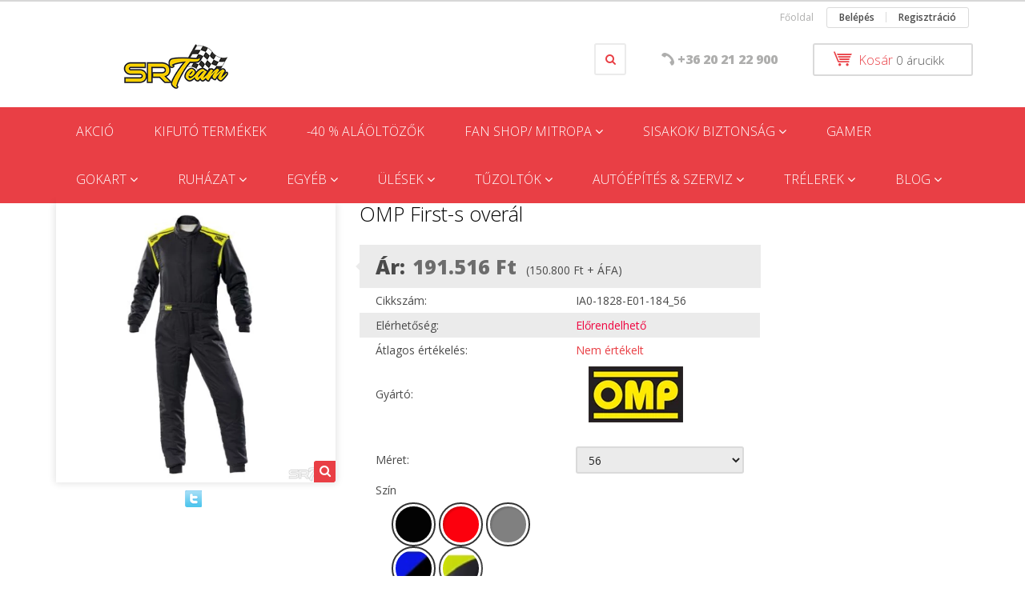

--- FILE ---
content_type: text/html; charset=UTF-8
request_url: https://shop.srteam.eu/omp-first-s-overal-6872
body_size: 20624
content:
<!DOCTYPE html>
<!--[if lt IE 7]>      <html class="no-js lt-ie10 lt-ie9 lt-ie8 lt-ie7" lang="hu" dir="ltr"> <![endif]-->
<!--[if IE 7]>         <html class="no-js lt-ie10 lt-ie9 lt-ie8" lang="hu" dir="ltr"> <![endif]-->
<!--[if IE 8]>         <html class="no-js lt-ie10 lt-ie9" lang="hu" dir="ltr"> <![endif]-->
<!--[if IE 9]>         <html class="no-js lt-ie10" lang="hu" dir="ltr"> <![endif]-->
<!--[if gt IE 10]><!--> <html class="no-js" lang="hu" dir="ltr"> <!--<![endif]-->
<head>
    <title>OMP First-s overál</title>
    <meta charset="utf-8">
    <meta name="keywords" content="OMP First-s overál">
    <meta name="description" content="Belépő szintű, könnyű anyagú versenyruha, kiváló ár-érték arány. FIA 8856-2018, Bruttó ár: 191.516 Ft">
    <meta name="robots" content="index, follow">
    <link rel="image_src" href="https://srteam.cdn.shoprenter.hu/custom/srteam/image/data/product/OMP/overalok/2020/1828184.JPG.webp?lastmod=1702558856.1668677728">
    <meta property="og:title" content="OMP First-s overál" />
    <meta property="og:type" content="product" />
    <meta property="og:url" content="https://shop.srteam.eu/omp-first-s-overal-6872" />
    <meta property="og:image" content="https://srteam.cdn.shoprenter.hu/custom/srteam/image/cache/w955h500/product/OMP/overalok/2020/1828184.JPG.webp?lastmod=1702558856.1668677728" />
    <meta property="og:description" content="Belépő szintű FIA homológ tűzálló, kényelmes verseny overál. Halszálka varrású, ár érték arányban nagyon kedvező. Kötött derékrésszel és külső zsebbel ellátott.44-64-es méretig rendelhető, 5 féle színben. 385 gramm/m2" />
    <link href="https://srteam.cdn.shoprenter.hu/custom/srteam/image/data/SRTeam-sarga-kicsi.png?lastmod=1548422154.1668677728" rel="icon" />
    <link href="https://srteam.cdn.shoprenter.hu/custom/srteam/image/data/SRTeam-sarga-kicsi.png?lastmod=1548422154.1668677728" rel="apple-touch-icon" />
    <base href="https://shop.srteam.eu:443" />

    <meta name="viewport" content="width=device-width, initial-scale=1">
            <link href="https://shop.srteam.eu/omp-first-s-overal-6872" rel="canonical">
    
            
            
            <link rel="stylesheet" href="https://srteam.cdn.shoprenter.hu/web/compiled/css/fancybox2.css?v=1768402760" media="screen">
            <link rel="stylesheet" href="https://srteam.cdn.shoprenter.hu/custom/srteam/catalog/view/theme/rome2_red/style/1744806802.1549960271.0.0.css?v=null.1668677728" media="screen">
        <script>
        window.nonProductQuality = 80;
    </script>
    <script src="//ajax.googleapis.com/ajax/libs/jquery/1.10.2/jquery.min.js"></script>
    <script>window.jQuery || document.write('<script src="https://srteam.cdn.shoprenter.hu/catalog/view/javascript/jquery/jquery-1.10.2.min.js?v=1484139539"><\/script>')</script>

            
        
    
        <script src="https://cdnjs.cloudflare.com/ajax/libs/loadCSS/2.1.0/loadCSS.min.js" integrity="sha256-PfuBYBreSv0el08vXRTkDhLawwSJicsqhPwaoFq/R7I=" crossorigin="anonymous"></script>
    <script>loadCSS('//maxcdn.bootstrapcdn.com/font-awesome/4.7.0/css/font-awesome.min.css');</script>
    <!-- Header JavaScript codes -->
            <script src="https://srteam.cdn.shoprenter.hu/web/compiled/js/countdown.js?v=1768402759"></script>
                    <script src="https://srteam.cdn.shoprenter.hu/web/compiled/js/base.js?v=1768402759"></script>
                    <script src="https://srteam.cdn.shoprenter.hu/web/compiled/js/fancybox2.js?v=1768402759"></script>
                    <script src="https://srteam.cdn.shoprenter.hu/web/compiled/js/before_starter2_productpage.js?v=1768402759"></script>
                    <script src="https://srteam.cdn.shoprenter.hu/web/compiled/js/before_starter2_head.js?v=1768402759"></script>
                    <script src="https://srteam.cdn.shoprenter.hu/web/compiled/js/base_bootstrap.js?v=1768402759"></script>
                    <script src="https://srteam.cdn.shoprenter.hu/web/compiled/js/productreview.js?v=1768402759"></script>
                    <script src="https://srteam.cdn.shoprenter.hu/web/compiled/js/before_starter.js?v=1768402759"></script>
                    <script src="https://srteam.cdn.shoprenter.hu/catalog/view/javascript/addtocart/addtocart.js?v=1726839966"></script>
                    <!-- Header jQuery onLoad scripts -->
    <script>
        window.countdownFormat = '%D:%H:%M:%S';
        //<![CDATA[
        var BASEURL = 'https://shop.srteam.eu';
Currency = {"symbol_left":"","symbol_right":" Ft","decimal_place":0,"decimal_point":",","thousand_point":".","currency":"HUF","value":400};
var ShopRenter = ShopRenter || {}; ShopRenter.product = {"id":6872,"sku":"IA0-1828-E01-184_56","currency":"HUF","unitName":"db","price":191516,"name":"OMP First-s over\u00e1l","brand":"OMP","currentVariant":{"M\u00e9ret":"56","Sz\u00edn":"neons\u00e1rga-fekete"},"parent":{"id":4242,"sku":"IA0-1828-E01-244_58","unitName":"db","price":191516,"name":"OMP First-s over\u00e1l"}};

            function setAutoHelpTitles(){
                $('.autohelp[title]').each(function(){
                    if(!$(this).parents('.aurora-scroll-mode').length) {
                        $(this).attr('rel', $(this).attr('title') );
                        $(this).removeAttr('title');
                        $(this).qtip({
                            content: { text:  $(this).attr('rel') },
                            hide: { fixed: true },
                            position: {
                                corner: {
                                    target: 'topMiddle',
                                    tooltip: 'bottomMiddle'
                                },
                                adjust: {
                                    screen: true
                                }
                            },
                            style: {
                                border: { color: '#cccccc'},
                                background: '#ffffff',
                                width: 500
                            }
                        });
                    }
                });
            }
            

        $(document).ready(function(){
        // DOM ready
            
                $('.fancybox').fancybox({
                    maxWidth: 820,
                    maxHeight: 650,
                    afterLoad: function(){
                        wrapCSS = $(this.element).data('fancybox-wrapcss');
                        if(wrapCSS){
                            $('.fancybox-wrap').addClass(wrapCSS);
                        }
                    },
                    helpers: {
                        thumbs: {
                            width: 50,
                            height: 50
                        }
                    }
                });
                $('.fancybox-inline').fancybox({
                    maxWidth: 820,
                    maxHeight: 650,
                    type:'inline'
                });
                

setAutoHelpTitles();

        // /DOM ready
        });
        $(window).load(function(){
        // OnLoad
            new WishlistHandler('wishlist-add','');

        // /OnLoad
        });
        //]]>
    </script>
    
        <script src="https://srteam.cdn.shoprenter.hu/web/compiled/js/vue/manifest.bundle.js?v=1768402756"></script>
<script>
    var ShopRenter = ShopRenter || {};
    ShopRenter.onCartUpdate = function (callable) {
        document.addEventListener('cartChanged', callable)
    };
    ShopRenter.onItemAdd = function (callable) {
        document.addEventListener('AddToCart', callable)
    };
    ShopRenter.onItemDelete = function (callable) {
        document.addEventListener('deleteCart', callable)
    };
    ShopRenter.onSearchResultViewed = function (callable) {
        document.addEventListener('AuroraSearchResultViewed', callable)
    };
    ShopRenter.onSubscribedForNewsletter = function (callable) {
        document.addEventListener('AuroraSubscribedForNewsletter', callable)
    };
    ShopRenter.onCheckoutInitiated = function (callable) {
        document.addEventListener('AuroraCheckoutInitiated', callable)
    };
    ShopRenter.onCheckoutShippingInfoAdded = function (callable) {
        document.addEventListener('AuroraCheckoutShippingInfoAdded', callable)
    };
    ShopRenter.onCheckoutPaymentInfoAdded = function (callable) {
        document.addEventListener('AuroraCheckoutPaymentInfoAdded', callable)
    };
    ShopRenter.onCheckoutOrderConfirmed = function (callable) {
        document.addEventListener('AuroraCheckoutOrderConfirmed', callable)
    };
    ShopRenter.onCheckoutOrderPaid = function (callable) {
        document.addEventListener('AuroraOrderPaid', callable)
    };
    ShopRenter.onCheckoutOrderPaidUnsuccessful = function (callable) {
        document.addEventListener('AuroraOrderPaidUnsuccessful', callable)
    };
    ShopRenter.onProductPageViewed = function (callable) {
        document.addEventListener('AuroraProductPageViewed', callable)
    };
    ShopRenter.onMarketingConsentChanged = function (callable) {
        document.addEventListener('AuroraMarketingConsentChanged', callable)
    };
    ShopRenter.onCustomerRegistered = function (callable) {
        document.addEventListener('AuroraCustomerRegistered', callable)
    };
    ShopRenter.onCustomerLoggedIn = function (callable) {
        document.addEventListener('AuroraCustomerLoggedIn', callable)
    };
    ShopRenter.onCustomerUpdated = function (callable) {
        document.addEventListener('AuroraCustomerUpdated', callable)
    };
    ShopRenter.onCartPageViewed = function (callable) {
        document.addEventListener('AuroraCartPageViewed', callable)
    };
    ShopRenter.customer = {"userId":0,"userClientIP":"3.128.182.91","userGroupId":8,"customerGroupTaxMode":"gross","customerGroupPriceMode":"gross_net_tax","email":"","phoneNumber":"","name":{"firstName":"","lastName":""}};
    ShopRenter.theme = {"name":"rome2_red","family":"rome2","parent":"bootstrap"};
    ShopRenter.shop = {"name":"srteam","locale":"hu","currency":{"code":"HUF","rate":400},"domain":"srteam.myshoprenter.hu"};
    ShopRenter.page = {"route":"product\/product","queryString":"omp-first-s-overal-6872"};

    ShopRenter.formSubmit = function (form, callback) {
        callback();
    };

    let loadedAsyncScriptCount = 0;
    function asyncScriptLoaded(position) {
        loadedAsyncScriptCount++;
        if (position === 'body') {
            if (document.querySelectorAll('.async-script-tag').length === loadedAsyncScriptCount) {
                if (/complete|interactive|loaded/.test(document.readyState)) {
                    document.dispatchEvent(new CustomEvent('asyncScriptsLoaded', {}));
                } else {
                    document.addEventListener('DOMContentLoaded', () => {
                        document.dispatchEvent(new CustomEvent('asyncScriptsLoaded', {}));
                    });
                }
            }
        }
    }
</script>


                    <script type="text/javascript" src="https://srteam.cdn.shoprenter.hu/web/compiled/js/vue/customerEventDispatcher.bundle.js?v=1768402756"></script>




    
    
                
            
            
            <!-- Facebook Pixel Code -->
<script>
!function(f,b,e,v,n,t,s){if(f.fbq)return;n=f.fbq=function(){n.callMethod?
n.callMethod.apply(n,arguments):n.queue.push(arguments)};if(!f._fbq)f._fbq=n;
n.push=n;n.loaded=!0;n.version='2.0';n.queue=[];t=b.createElement(e);t.async=!0;
t.src=v;s=b.getElementsByTagName(e)[0];s.parentNode.insertBefore(t,s)}(window,
document,'script','https://connect.facebook.net/en_US/fbevents.js');
fbq('consent', 'revoke');
fbq('init', '332844843759280');
fbq('track', 'PageView');
document.addEventListener('AuroraProductPageViewed', function(auroraEvent) {
                    fbq('track', 'ViewContent', {
                        content_type: 'product',
                        content_ids: [auroraEvent.detail.product.id.toString()],
                        value: parseFloat(auroraEvent.detail.product.grossUnitPrice),
                        currency: auroraEvent.detail.product.currency
                    }, {
                        eventID: auroraEvent.detail.event.id
                    });
                });
document.addEventListener('AuroraAddedToCart', function(auroraEvent) {
    var fbpId = [];
    var fbpValue = 0;
    var fbpCurrency = '';

    auroraEvent.detail.products.forEach(function(item) {
        fbpValue += parseFloat(item.grossUnitPrice) * item.quantity;
        fbpId.push(item.id);
        fbpCurrency = item.currency;
    });


    fbq('track', 'AddToCart', {
        content_ids: fbpId,
        content_type: 'product',
        value: fbpValue,
        currency: fbpCurrency
    }, {
        eventID: auroraEvent.detail.event.id
    });
})
window.addEventListener('AuroraMarketingCookie.Changed', function(event) {
            let consentStatus = event.detail.isAccepted ? 'grant' : 'revoke';
            if (typeof fbq === 'function') {
                fbq('consent', consentStatus);
            }
        });
</script>
<noscript><img height="1" width="1" style="display:none"
src="https://www.facebook.com/tr?id=332844843759280&ev=PageView&noscript=1"
/></noscript>
<!-- DO NOT MODIFY -->
<!-- End Facebook Pixel Code -->
            
            
            
            
    
</head>

<body id="body" class="bootstrap-body page-body flypage_body body-pathway-top desktop-device-body body-pathway-top rome2_red-body" role="document">
            
    
<div id="fb-root"></div>
<script>(function (d, s, id) {
        var js, fjs = d.getElementsByTagName(s)[0];
        if (d.getElementById(id)) return;
        js = d.createElement(s);
        js.id = id;
        js.src = "//connect.facebook.net/hu_HU/sdk/xfbml.customerchat.js#xfbml=1&version=v2.12&autoLogAppEvents=1";
        fjs.parentNode.insertBefore(js, fjs);
    }(document, "script", "facebook-jssdk"));
</script>



            
    
                <!-- cached -->














<script>
    loadCSS('catalog/view/javascript/jquery/jquery-mmenu/dist/css/jquery.mmenu.all.css');
</script>
<script src="https://srteam.cdn.shoprenter.hu/catalog/view/javascript/jquery/jquery-mmenu/dist/js/jquery.mmenu.all.min.js?v=1484139539"></script>
<script src="https://srteam.cdn.shoprenter.hu/catalog/view/javascript/jquery/product_count_in_cart.js?v=1530610005"></script>

<script>
    $(document).ready(function(){$('#menu-nav').mmenu({navbar:{title:'Menü'},extensions:["theme-dark","border-full"],offCanvas:{position:"left",zposition:"back"},counters:true});function setLanguagesMobile(type){$('.'+type+'-change-mobile').click(function(e){e.preventDefault();$('#'+type+'_value_mobile').attr('value',$(this).data('value'));$('#mobile_'+type+'_form').submit();});}
setLanguagesMobile('language');setLanguagesMobile('currency');});</script>

<form action="index.php" method="post" enctype="multipart/form-data" id="mobile_currency_form">
    <input id="currency_value_mobile" type="hidden" value="" name="currency_id"/>
</form>

<form action="index.php" method="post" enctype="multipart/form-data" id="mobile_language_form">
    <input id="language_value_mobile" type="hidden" value="" name="language_code"/>
</form>


<div id="menu-nav">
    <ul>
        <li class="mm-title mm-group-title text-center"><span><i class="fa fa-list-alt sr-icon-list"></i> Menüpontok</span></li>

<li class="informations-mobile-menu-item">
    <a href="https://shop.srteam.eu/rolunk_4" target="_self">Rólunk</a>
    </li>
<li class="informations-mobile-menu-item">
    <a href="https://shop.srteam.eu/index.php?route=information/contact" target="_self">Kapcsolat</a>
    </li>
<li class="informations-mobile-menu-item">
    <a href="https://www.facebook.com/versenyfelszereles/?locale=hu_HU" target="_blank">Facebook</a>
    </li>



<li class="mm-title mm-group-title text-center"><span><i class="fa fa-user sr-icon-user"></i> Belépés és Regisztráció</span></li>
<li class="customer-mobile-menu-item">
    <a href="index.php?route=account/login">Belépés</a>
</li>
<li class="customer-mobile-menu-item">
    <a href="index.php?route=account/create">Regisztráció</a>
</li>


<li class="mm-title mm-group-title text-center"><span><i class="fa fa-tags sr-icon-tags"></i> Kategóriák</span></li>

<li>
    <a href="https://shop.srteam.eu/akcio-123">            <h3 class="category-list-link-text">AKCIÓ</h3>
        </a>
    </li><li>
    <a href="https://shop.srteam.eu/kifuto-termekek-219">            <h3 class="category-list-link-text">KIFUTÓ termékek</h3>
        </a>
    </li><li>
    <a href="https://shop.srteam.eu/-40-alaoltozok-615">            <h3 class="category-list-link-text">-40 % ALÁÖLTÖZŐK</h3>
        </a>
    </li><li>
    <a href="https://shop.srteam.eu/mitropa-250">            <h3 class="category-list-link-text">FAN SHOP/ MITROPA</h3>
        </a>
            <ul><li>
    <a href="https://shop.srteam.eu/mitropa-250/gyermek-262">            GYERMEK
        </a>
    </li><li>
    <a href="https://shop.srteam.eu/mitropa-250/kulcstartok-265">            Kulcstartók
        </a>
    </li><li>
    <a href="https://shop.srteam.eu/mitropa-250/m-sport-271">            M-Sport
        </a>
    </li><li>
    <a href="https://shop.srteam.eu/mitropa-250/martini-racing-256">            MARTINI Racing
        </a>
    </li><li>
    <a href="https://shop.srteam.eu/mitropa-250/mitropa-268">            MITROPA
        </a>
    </li><li>
    <a href="https://shop.srteam.eu/mitropa-250/red-bull-274">            Red Bull
        </a>
    </li><li>
    <a href="https://shop.srteam.eu/mitropa-250/senna-277">            Senna
        </a>
    </li><li>
    <a href="https://shop.srteam.eu/mitropa-250/utcai-ruhazat-280">            Utcai ruházat
        </a>
    </li></ul>
    </li><li>
    <a href="https://shop.srteam.eu/sisakok-hangositas-151">            <h3 class="category-list-link-text">SISAKOK/ BIZTONSÁG</h3>
        </a>
            <ul><li>
    <a href="https://shop.srteam.eu/sisakok-hangositas-151/hangositas-121">            Hangosítás
        </a>
    </li><li>
    <a href="https://shop.srteam.eu/sisakok-hangositas-151/kiegeszitok-187">            Kiegészítők
        </a>
    </li><li>
    <a href="https://shop.srteam.eu/sisakok-hangositas-151/sisakok-120">            Sisakok
        </a>
            <ul><li>
    <a href="https://shop.srteam.eu/sisakok-hangositas-151/sisakok-120/nyitott-sisakok-307">            Nyitott sisakok
        </a>
    </li><li>
    <a href="https://shop.srteam.eu/sisakok-hangositas-151/sisakok-120/nyitott-sisakok-184">            Zárt sisakok
        </a>
    </li></ul>
    </li><li>
    <a href="https://shop.srteam.eu/sisakok-hangositas-151/biztonsag-89">            Biztonság
        </a>
            <ul><li>
    <a href="https://shop.srteam.eu/sisakok-hangositas-151/biztonsag-89/hans-hybrid-102">            Hans, Hybrid
        </a>
    </li><li>
    <a href="https://shop.srteam.eu/sisakok-hangositas-151/biztonsag-89/ovek-101">            Övek
        </a>
    </li></ul>
    </li></ul>
    </li><li>
    <a href="https://shop.srteam.eu/gamer-178">            <h3 class="category-list-link-text">GAMER </h3>
        </a>
    </li><li>
    <a href="https://shop.srteam.eu/gokart-142">            <h3 class="category-list-link-text">GOKART</h3>
        </a>
            <ul><li>
    <a href="https://shop.srteam.eu/gokart-142/cipo-145">            Cipő
        </a>
    </li><li>
    <a href="https://shop.srteam.eu/gokart-142/kesztyu-146">            Kesztyű
        </a>
    </li><li>
    <a href="https://shop.srteam.eu/gokart-142/kiegeszitok-147">            Kiegészítők
        </a>
    </li><li>
    <a href="https://shop.srteam.eu/gokart-142/overal-350">            Overál
        </a>
    </li><li>
    <a href="https://shop.srteam.eu/gokart-142/sisak-144">            Sisak
        </a>
    </li></ul>
    </li><li>
    <a href="https://shop.srteam.eu/ruhazat-84">            <h3 class="category-list-link-text">RUHÁZAT</h3>
        </a>
            <ul><li>
    <a href="https://shop.srteam.eu/ruhazat-84/versenyruhazat-85">            Versenyruházat
        </a>
            <ul><li>
    <a href="https://shop.srteam.eu/ruhazat-84/versenyruhazat-85/alaoltozo-106">            Aláöltöző
        </a>
    </li><li>
    <a href="https://shop.srteam.eu/ruhazat-84/versenyruhazat-85/overal-353">            Overál
        </a>
    </li><li>
    <a href="https://shop.srteam.eu/ruhazat-84/versenyruhazat-85/cipo-107">            Cipő
        </a>
    </li><li>
    <a href="https://shop.srteam.eu/ruhazat-84/versenyruhazat-85/kesztyu-108">            Kesztyű
        </a>
    </li></ul>
    </li><li>
    <a href="https://shop.srteam.eu/ruhazat-84/szereloruhazat-86">            Szerelőruházat
        </a>
            <ul><li>
    <a href="https://shop.srteam.eu/ruhazat-84/szereloruhazat-86/overal-347">            Overál
        </a>
    </li><li>
    <a href="https://shop.srteam.eu/ruhazat-84/szereloruhazat-86/ruha-170">            Ruházat
        </a>
    </li><li>
    <a href="https://shop.srteam.eu/ruhazat-84/szereloruhazat-86/cipo-110">            Cipő
        </a>
    </li><li>
    <a href="https://shop.srteam.eu/ruhazat-84/szereloruhazat-86/kesztyu-111">            Kesztyű
        </a>
    </li></ul>
    </li></ul>
    </li><li>
    <a href="https://shop.srteam.eu/egyeb-94">            <h3 class="category-list-link-text">EGYÉB</h3>
        </a>
            <ul><li>
    <a href="https://shop.srteam.eu/egyeb-94/navigatoroknak-112">            Navigátoroknak
        </a>
    </li><li>
    <a href="https://shop.srteam.eu/egyeb-94/taskak-113">            Táskák
        </a>
    </li></ul>
    </li><li>
    <a href="https://shop.srteam.eu/ulesek-100">            <h3 class="category-list-link-text">ÜLÉSEK</h3>
        </a>
            <ul><li>
    <a href="https://shop.srteam.eu/ulesek-100/fia-ulesek-210">            FIA ülések
        </a>
    </li><li>
    <a href="https://shop.srteam.eu/ulesek-100/sport-ulesek-208">            Sport ülések
        </a>
    </li><li>
    <a href="https://shop.srteam.eu/ulesek-100/ules-kiegeszitok-211">            Ülés kiegészítők
        </a>
    </li></ul>
    </li><li>
    <a href="https://shop.srteam.eu/tuzoltok-149">            <h3 class="category-list-link-text">TŰZOLTÓK</h3>
        </a>
            <ul><li>
    <a href="https://shop.srteam.eu/tuzoltok-149/beepitett-tuzoltorendszerek-118">            Beépített tűzoltórendszerek
        </a>
    </li><li>
    <a href="https://shop.srteam.eu/tuzoltok-149/kezi-tuzoltokeszulekek-119">            Kézi tűzoltókészülékek
        </a>
    </li><li>
    <a href="https://shop.srteam.eu/tuzoltok-149/lifeline-szerviz-196">            Szerviz
        </a>
    </li></ul>
    </li><li>
    <a href="https://shop.srteam.eu/autoepites-and-szerviz-115">            <h3 class="category-list-link-text">AUTÓÉPÍTÉS &amp; SZERVIZ</h3>
        </a>
            <ul><li>
    <a href="https://shop.srteam.eu/autoepites-and-szerviz-115/autoepites-116">            Autóépítés
        </a>
            <ul><li>
    <a href="https://shop.srteam.eu/autoepites-and-szerviz-115/autoepites-116/akkumulatorok-141">            Akkumulátorok
        </a>
    </li><li>
    <a href="https://shop.srteam.eu/autoepites-and-szerviz-115/autoepites-116/fittingek-137">            Fittingek
        </a>
    </li><li>
    <a href="https://shop.srteam.eu/autoepites-and-szerviz-115/autoepites-116/katalizatorok-199">            Katalizátorok
        </a>
    </li><li>
    <a href="https://shop.srteam.eu/autoepites-and-szerviz-115/autoepites-116/kormanyok-162">            Kormányok
        </a>
    </li></ul>
    </li><li>
    <a href="https://shop.srteam.eu/autoepites-and-szerviz-115/felnik-140">            Felnik
        </a>
            <ul><li>
    <a href="https://shop.srteam.eu/autoepites-and-szerviz-115/felnik-140/braid-235">            Braid
        </a>
    </li><li>
    <a href="https://shop.srteam.eu/autoepites-and-szerviz-115/felnik-140/evocorse-234">            EvoCorse
        </a>
    </li><li>
    <a href="https://shop.srteam.eu/autoepites-and-szerviz-115/felnik-140/speedline-231">            Speedline
        </a>
            <ul><li>
    <a href="https://shop.srteam.eu/autoepites-and-szerviz-115/felnik-140/speedline-231/citroen-236">            Citroen
        </a>
    </li><li>
    <a href="https://shop.srteam.eu/autoepites-and-szerviz-115/felnik-140/speedline-231/peugeot-239">            Peugeot
        </a>
    </li><li>
    <a href="https://shop.srteam.eu/autoepites-and-szerviz-115/felnik-140/speedline-231/renault-241">            Renault
        </a>
    </li><li>
    <a href="https://shop.srteam.eu/autoepites-and-szerviz-115/felnik-140/speedline-231/subaru-244">            Subaru
        </a>
    </li></ul>
    </li></ul>
    </li><li>
    <a href="https://shop.srteam.eu/autoepites-and-szerviz-115/lampak-164">            Lámpák
        </a>
    </li><li>
    <a href="https://shop.srteam.eu/autoepites-and-szerviz-115/szervizfelszereles-259">            Szervízfelszerelés
        </a>
    </li><li>
    <a href="https://shop.srteam.eu/autoepites-and-szerviz-115/uzemanyagtankok-130">            Üzemanyagtankok
        </a>
    </li><li>
    <a href="https://shop.srteam.eu/autoepites-and-szerviz-115/egyeb-hasznos-114">            Egyéb hasznos...
        </a>
    </li></ul>
    </li><li>
    <a href="https://shop.srteam.eu/brian-james-trailers-132">            <h3 class="category-list-link-text">TRÉLEREK</h3>
        </a>
            <ul><li>
    <a href="https://shop.srteam.eu/brian-james-trailers-132/aktualis-keszlet-205">            Aktuális készlet
        </a>
    </li><li>
    <a href="https://shop.srteam.eu/brian-james-trailers-132/bjt-kiegeszitok-135">            BJT kiegészítők
        </a>
    </li><li>
    <a href="https://shop.srteam.eu/brian-james-trailers-132/trelerek-355">            TRÉLEREK
        </a>
            <ul><li>
    <a href="https://shop.srteam.eu/brian-james-trailers-132/trelerek-355/bjt-kisgep-szallitok-139">            BJT kisgép szállítók
        </a>
    </li><li>
    <a href="https://shop.srteam.eu/brian-james-trailers-132/trelerek-355/bjt-nyitott-autoszallitok-133">            BJT nyitott autószállítók
        </a>
    </li><li>
    <a href="https://shop.srteam.eu/brian-james-trailers-132/trelerek-355/bjt-univerzalis-szallitok-171">            BJT univerzális szállítók
        </a>
    </li><li>
    <a href="https://shop.srteam.eu/brian-james-trailers-132/trelerek-355/bjt-zart-autoszallitok-134">            BJT zárt autószállítók
        </a>
    </li></ul>
    </li></ul>
    </li><li>
    <a href="https://shop.srteam.eu/blog-544">            <h3 class="category-list-link-text">Blog</h3>
        </a>
            <ul><li>
    <a href="https://shop.srteam.eu/blog-544/hivatalos-fia-tajekoztato-sisak-homologizacio-558">            Hivatalos FIA tájékoztató (SISAK homologizáció)
        </a>
    </li><li>
    <a href="https://shop.srteam.eu/blog-544/nyomdazott-overal-akcio-547">            Nyomdázott Overál-Akció
        </a>
    </li><li>
    <a href="https://shop.srteam.eu/blog-544/sisak-homologizacios-info-554">            SISAK homologizációs infó
        </a>
    </li><li>
    <a href="https://shop.srteam.eu/blog-544/snell-javaslat-557">            SNELL javaslat
        </a>
    </li><li>
    <a href="https://shop.srteam.eu/blog-544/stilo-venti-system-info-552">            Stilo VENTI System info
        </a>
    </li><li>
    <a href="https://shop.srteam.eu/blog-544/versenyruhazat-homologizacios-info-549">            VERSENYRUHÁZAT homologizációs infó
        </a>
    </li></ul>
    </li>


    </ul>
</div>

<div id="mobile-nav"
     class="responsive-menu Fixed hidden-print mobile-menu-orientation-left">
        <a class="mobile-headers mobile-content-header" href="#menu-nav">
        <i class="fa fa-bars sr-icon-hamburger-menu mobile-headers-icon"></i>
        <span class="mobile-headers-title">Menü</span>
    </a>
    <div class="mobile-headers mobile-logo">
            </div>
    <a class="mobile-headers mobile-search-link search-popup-btn" data-toggle="collapse" data-target="#search">
        <i class="fa fa-search sr-icon-search mobile-headers-icon"></i>
    </a>
            <a class="mobile-headers mobile-cart-link" data-toggle="collapse" data-target="#module_cart">
            <i class="icon-sr-cart icon-sr-cart-7 mobile-headers-icon"></i>
            <div class="mobile-cart-product-count mobile-cart-empty hidden-md">
            </div>
        </a>
    </div>
<!-- /cached -->
<!-- page-wrap -->
<div class="page-wrap">


    <div id="SR_scrollTop"></div>

    <!-- header -->
    <header class="">
                    <nav class="navbar header-navbar hidden-xs hidden-sm">
                <div class="container">
                                            
                        
                                        <div class="header-topmenu">
                        <div id="topmenu-nav">
                            <!-- cached -->    <ul class="nav navbar-nav headermenu-list" role="menu">
                    <li>
                <a href="https://shop.srteam.eu"
                   target="_self"
                                        title="Főoldal">
                    Főoldal
                </a>
                            </li>
            </ul>
            <script>$(function(){if($(window).width()>992){window.addEventListener('load',function(){var menu_triggers=document.querySelectorAll('.headermenu-list li.dropdown > a');for(var i=0;i<menu_triggers.length;i++){menu_triggers[i].addEventListener('focus',function(e){for(var j=0;j<menu_triggers.length;j++){console.log(menu_triggers[j]);menu_triggers[j].parentNode.classList.remove('focus');}
this.parentNode.classList.add('focus');},false);menu_triggers[i].addEventListener('touchend',function(e){if(!this.parentNode.classList.contains('focus')){e.preventDefault();e.target.focus();}},false);}},false);}});</script>    <!-- /cached -->
                            <!-- cached -->    <ul id="login_wrapper" class="nav navbar-nav navbar-right login-list">
                    <li class="login-list-item">
    <a href="index.php?route=account/login" title="Belépés">Belépés</a>
</li>
<li class="create-list-item">
    <a href="index.php?route=account/create" title="Regisztráció">Regisztráció</a>
</li>            </ul>
<!-- /cached -->
                        </div>
                    </div>
                </div>
            </nav>
            <div class="header-middle">
                <div class="container header-container">
                    <div class="header-middle-row">
                        <div class="header-middle-left">
                            <!-- cached --><div id="logo" class="module content-module header-position logo-module logo-image hide-top">
            <a href="/"><img style="border: 0; max-width: 300px;" src="https://srteam.cdn.shoprenter.hu/custom/srteam/image/cache/w300h60m00/logok/SRTeam-sarga-kicsi.png?v=1753356164" title="SRTeam webshop" alt="SRTeam webshop" /></a>
        </div><!-- /cached -->
                        </div>
                        <div class="header-middle-right">
                            <div class="row header-middle-right-row">
                                                                                                
                                                                                                                                                                        
                                                                <div class="header-col header-col-cart">
                                    <hx:include src="/_fragment?_path=_format%3Dhtml%26_locale%3Den%26_controller%3Dmodule%252Fcart&amp;_hash=qsBwVDaZczuNwGrbUatSaap55DEm7sL3b7SgJua6W2U%3D"></hx:include>
                                </div>
                                                                                                    <div class="col-md-3 header-col header-col-phone">
                                                                            <div class="header-phone"><i class="fa fa-phone fa-rotate-90"></i><a href="tel:+36202122900"> +36 20 21 22 900 </a></div>
                                
                                    </div>
                                    <div class="col-md-4 header-col header-col-search search-dropdown-parent-wrapper">
                                                                                <div class="search-dropdown-wrapper dropdown">
                                            <button id="search-dropdown-btn" class="btn btn-default search-dropdown-btn" type="button"><i class="fa fa-search"></i></button>
                                            <div class="search-dropdown-module dropdown-click-menu">
                                                <div id="search" class="mm-fixed-top search-module">
    <div class="form-group">
        <div class="row module-search-row">
                                                    <div class="col-md-12 header-col col-search-input">
                                    <div class="input-group">
                    <input class="form-control disableAutocomplete" type="text" placeholder="keresés..." value=""
                           id="filter_keyword" 
                           onclick="this.value=(this.value==this.defaultValue)?'':this.value;"/>

                <span class="input-group-btn">
                    <button id="search_btn" onclick="moduleSearch();" class="btn btn-sm"><i class="fa fa-search sr-icon-search"></i></button>
                </span>
                </div>
            
                </div>
            
        </div>
    </div>
    <input type="hidden" id="filter_description"
            value="1"/><input type="hidden" id="search_shopname"
            value="srteam"/>
    <div id="results" class="search-results"></div>
</div>

                                            </div>
                                        </div>
                                        <script>
                                            $(document).ready(function(){
                                                $("#search-dropdown-btn").click(function(){
                                                    $(this).parent().toggleClass("active");
                                                });
                                                $('.search-dropdown-parent-wrapper').parent().addClass('search-dropdown-on');
                                            });
                                        </script>
                                    
                                    </div>
                                                            </div>
                        </div>
                        <div class="clearfix"></div>
                    </div>
                </div>
            </div>
            <div class="header-categories-wrapper sticky-head hidden-xs hidden-sm"><div class="container header-categories">


                    
            <div id="module_category_wrapper" class="module-category-wrapper">
        <div id="category" class="module content-module header-position category-module hidden-xs hidden-sm" >
                <div class="module-head">
                        <h3 class="module-head-title">Kategóriák</h3>
            </div>
                <div class="module-body">
                        <div id="category-nav">
            


<ul class="category category_menu sf-menu sf-horizontal cached">
    <li id="cat_123" class="item category-list module-list even">
    <a href="https://shop.srteam.eu/akcio-123" class="category-list-link module-list-link">
                    <h3 class="category-list-link-text">AKCIÓ</h3>
        </a>
    </li><li id="cat_219" class="item category-list module-list odd">
    <a href="https://shop.srteam.eu/kifuto-termekek-219" class="category-list-link module-list-link">
                    <h3 class="category-list-link-text">KIFUTÓ termékek</h3>
        </a>
    </li><li id="cat_615" class="item category-list module-list even">
    <a href="https://shop.srteam.eu/-40-alaoltozok-615" class="category-list-link module-list-link">
                    <h3 class="category-list-link-text">-40 % ALÁÖLTÖZŐK</h3>
        </a>
    </li><li id="cat_250" class="item category-list module-list parent odd">
    <a href="https://shop.srteam.eu/mitropa-250" class="category-list-link module-list-link">
                    <h3 class="category-list-link-text">FAN SHOP/ MITROPA</h3>
        </a>
            <ul class="children"><li id="cat_262" class="item category-list module-list even">
    <a href="https://shop.srteam.eu/mitropa-250/gyermek-262" class="category-list-link module-list-link">
                GYERMEK
        </a>
    </li><li id="cat_265" class="item category-list module-list odd">
    <a href="https://shop.srteam.eu/mitropa-250/kulcstartok-265" class="category-list-link module-list-link">
                Kulcstartók
        </a>
    </li><li id="cat_271" class="item category-list module-list even">
    <a href="https://shop.srteam.eu/mitropa-250/m-sport-271" class="category-list-link module-list-link">
                M-Sport
        </a>
    </li><li id="cat_256" class="item category-list module-list odd">
    <a href="https://shop.srteam.eu/mitropa-250/martini-racing-256" class="category-list-link module-list-link">
                MARTINI Racing
        </a>
    </li><li id="cat_268" class="item category-list module-list even">
    <a href="https://shop.srteam.eu/mitropa-250/mitropa-268" class="category-list-link module-list-link">
                MITROPA
        </a>
    </li><li id="cat_274" class="item category-list module-list odd">
    <a href="https://shop.srteam.eu/mitropa-250/red-bull-274" class="category-list-link module-list-link">
                Red Bull
        </a>
    </li><li id="cat_277" class="item category-list module-list even">
    <a href="https://shop.srteam.eu/mitropa-250/senna-277" class="category-list-link module-list-link">
                Senna
        </a>
    </li><li id="cat_280" class="item category-list module-list odd">
    <a href="https://shop.srteam.eu/mitropa-250/utcai-ruhazat-280" class="category-list-link module-list-link">
                Utcai ruházat
        </a>
    </li></ul>
    </li><li id="cat_151" class="item category-list module-list parent even">
    <a href="https://shop.srteam.eu/sisakok-hangositas-151" class="category-list-link module-list-link">
                    <h3 class="category-list-link-text">SISAKOK/ BIZTONSÁG</h3>
        </a>
            <ul class="children"><li id="cat_121" class="item category-list module-list even">
    <a href="https://shop.srteam.eu/sisakok-hangositas-151/hangositas-121" class="category-list-link module-list-link">
                Hangosítás
        </a>
    </li><li id="cat_187" class="item category-list module-list odd">
    <a href="https://shop.srteam.eu/sisakok-hangositas-151/kiegeszitok-187" class="category-list-link module-list-link">
                Kiegészítők
        </a>
    </li><li id="cat_120" class="item category-list module-list parent even">
    <a href="https://shop.srteam.eu/sisakok-hangositas-151/sisakok-120" class="category-list-link module-list-link">
                Sisakok
        </a>
            <ul class="children"><li id="cat_307" class="item category-list module-list even">
    <a href="https://shop.srteam.eu/sisakok-hangositas-151/sisakok-120/nyitott-sisakok-307" class="category-list-link module-list-link">
                Nyitott sisakok
        </a>
    </li><li id="cat_184" class="item category-list module-list odd">
    <a href="https://shop.srteam.eu/sisakok-hangositas-151/sisakok-120/nyitott-sisakok-184" class="category-list-link module-list-link">
                Zárt sisakok
        </a>
    </li></ul>
    </li><li id="cat_89" class="item category-list module-list parent odd">
    <a href="https://shop.srteam.eu/sisakok-hangositas-151/biztonsag-89" class="category-list-link module-list-link">
                Biztonság
        </a>
            <ul class="children"><li id="cat_102" class="item category-list module-list even">
    <a href="https://shop.srteam.eu/sisakok-hangositas-151/biztonsag-89/hans-hybrid-102" class="category-list-link module-list-link">
                Hans, Hybrid
        </a>
    </li><li id="cat_101" class="item category-list module-list odd">
    <a href="https://shop.srteam.eu/sisakok-hangositas-151/biztonsag-89/ovek-101" class="category-list-link module-list-link">
                Övek
        </a>
    </li></ul>
    </li></ul>
    </li><li id="cat_178" class="item category-list module-list odd">
    <a href="https://shop.srteam.eu/gamer-178" class="category-list-link module-list-link">
                    <h3 class="category-list-link-text">GAMER </h3>
        </a>
    </li><li id="cat_142" class="item category-list module-list parent even">
    <a href="https://shop.srteam.eu/gokart-142" class="category-list-link module-list-link">
                    <h3 class="category-list-link-text">GOKART</h3>
        </a>
            <ul class="children"><li id="cat_145" class="item category-list module-list even">
    <a href="https://shop.srteam.eu/gokart-142/cipo-145" class="category-list-link module-list-link">
                Cipő
        </a>
    </li><li id="cat_146" class="item category-list module-list odd">
    <a href="https://shop.srteam.eu/gokart-142/kesztyu-146" class="category-list-link module-list-link">
                Kesztyű
        </a>
    </li><li id="cat_147" class="item category-list module-list even">
    <a href="https://shop.srteam.eu/gokart-142/kiegeszitok-147" class="category-list-link module-list-link">
                Kiegészítők
        </a>
    </li><li id="cat_350" class="item category-list module-list odd">
    <a href="https://shop.srteam.eu/gokart-142/overal-350" class="category-list-link module-list-link">
                Overál
        </a>
    </li><li id="cat_144" class="item category-list module-list even">
    <a href="https://shop.srteam.eu/gokart-142/sisak-144" class="category-list-link module-list-link">
                Sisak
        </a>
    </li></ul>
    </li><li id="cat_84" class="item category-list module-list parent odd">
    <a href="https://shop.srteam.eu/ruhazat-84" class="category-list-link module-list-link">
                    <h3 class="category-list-link-text">RUHÁZAT</h3>
        </a>
            <ul class="children"><li id="cat_85" class="item category-list module-list parent even">
    <a href="https://shop.srteam.eu/ruhazat-84/versenyruhazat-85" class="category-list-link module-list-link">
                Versenyruházat
        </a>
            <ul class="children"><li id="cat_106" class="item category-list module-list even">
    <a href="https://shop.srteam.eu/ruhazat-84/versenyruhazat-85/alaoltozo-106" class="category-list-link module-list-link">
                Aláöltöző
        </a>
    </li><li id="cat_353" class="item category-list module-list odd">
    <a href="https://shop.srteam.eu/ruhazat-84/versenyruhazat-85/overal-353" class="category-list-link module-list-link">
                Overál
        </a>
    </li><li id="cat_107" class="item category-list module-list even">
    <a href="https://shop.srteam.eu/ruhazat-84/versenyruhazat-85/cipo-107" class="category-list-link module-list-link">
                Cipő
        </a>
    </li><li id="cat_108" class="item category-list module-list odd">
    <a href="https://shop.srteam.eu/ruhazat-84/versenyruhazat-85/kesztyu-108" class="category-list-link module-list-link">
                Kesztyű
        </a>
    </li></ul>
    </li><li id="cat_86" class="item category-list module-list parent odd">
    <a href="https://shop.srteam.eu/ruhazat-84/szereloruhazat-86" class="category-list-link module-list-link">
                Szerelőruházat
        </a>
            <ul class="children"><li id="cat_347" class="item category-list module-list even">
    <a href="https://shop.srteam.eu/ruhazat-84/szereloruhazat-86/overal-347" class="category-list-link module-list-link">
                Overál
        </a>
    </li><li id="cat_170" class="item category-list module-list odd">
    <a href="https://shop.srteam.eu/ruhazat-84/szereloruhazat-86/ruha-170" class="category-list-link module-list-link">
                Ruházat
        </a>
    </li><li id="cat_110" class="item category-list module-list even">
    <a href="https://shop.srteam.eu/ruhazat-84/szereloruhazat-86/cipo-110" class="category-list-link module-list-link">
                Cipő
        </a>
    </li><li id="cat_111" class="item category-list module-list odd">
    <a href="https://shop.srteam.eu/ruhazat-84/szereloruhazat-86/kesztyu-111" class="category-list-link module-list-link">
                Kesztyű
        </a>
    </li></ul>
    </li></ul>
    </li><li id="cat_94" class="item category-list module-list parent even">
    <a href="https://shop.srteam.eu/egyeb-94" class="category-list-link module-list-link">
                    <h3 class="category-list-link-text">EGYÉB</h3>
        </a>
            <ul class="children"><li id="cat_112" class="item category-list module-list even">
    <a href="https://shop.srteam.eu/egyeb-94/navigatoroknak-112" class="category-list-link module-list-link">
                Navigátoroknak
        </a>
    </li><li id="cat_113" class="item category-list module-list odd">
    <a href="https://shop.srteam.eu/egyeb-94/taskak-113" class="category-list-link module-list-link">
                Táskák
        </a>
    </li></ul>
    </li><li id="cat_100" class="item category-list module-list parent odd">
    <a href="https://shop.srteam.eu/ulesek-100" class="category-list-link module-list-link">
                    <h3 class="category-list-link-text">ÜLÉSEK</h3>
        </a>
            <ul class="children"><li id="cat_210" class="item category-list module-list even">
    <a href="https://shop.srteam.eu/ulesek-100/fia-ulesek-210" class="category-list-link module-list-link">
                FIA ülések
        </a>
    </li><li id="cat_208" class="item category-list module-list odd">
    <a href="https://shop.srteam.eu/ulesek-100/sport-ulesek-208" class="category-list-link module-list-link">
                Sport ülések
        </a>
    </li><li id="cat_211" class="item category-list module-list even">
    <a href="https://shop.srteam.eu/ulesek-100/ules-kiegeszitok-211" class="category-list-link module-list-link">
                Ülés kiegészítők
        </a>
    </li></ul>
    </li><li id="cat_149" class="item category-list module-list parent even">
    <a href="https://shop.srteam.eu/tuzoltok-149" class="category-list-link module-list-link">
                    <h3 class="category-list-link-text">TŰZOLTÓK</h3>
        </a>
            <ul class="children"><li id="cat_118" class="item category-list module-list even">
    <a href="https://shop.srteam.eu/tuzoltok-149/beepitett-tuzoltorendszerek-118" class="category-list-link module-list-link">
                Beépített tűzoltórendszerek
        </a>
    </li><li id="cat_119" class="item category-list module-list odd">
    <a href="https://shop.srteam.eu/tuzoltok-149/kezi-tuzoltokeszulekek-119" class="category-list-link module-list-link">
                Kézi tűzoltókészülékek
        </a>
    </li><li id="cat_196" class="item category-list module-list even">
    <a href="https://shop.srteam.eu/tuzoltok-149/lifeline-szerviz-196" class="category-list-link module-list-link">
                Szerviz
        </a>
    </li></ul>
    </li><li id="cat_115" class="item category-list module-list parent odd">
    <a href="https://shop.srteam.eu/autoepites-and-szerviz-115" class="category-list-link module-list-link">
                    <h3 class="category-list-link-text">AUTÓÉPÍTÉS &amp; SZERVIZ</h3>
        </a>
            <ul class="children"><li id="cat_116" class="item category-list module-list parent even">
    <a href="https://shop.srteam.eu/autoepites-and-szerviz-115/autoepites-116" class="category-list-link module-list-link">
                Autóépítés
        </a>
            <ul class="children"><li id="cat_141" class="item category-list module-list even">
    <a href="https://shop.srteam.eu/autoepites-and-szerviz-115/autoepites-116/akkumulatorok-141" class="category-list-link module-list-link">
                Akkumulátorok
        </a>
    </li><li id="cat_137" class="item category-list module-list odd">
    <a href="https://shop.srteam.eu/autoepites-and-szerviz-115/autoepites-116/fittingek-137" class="category-list-link module-list-link">
                Fittingek
        </a>
    </li><li id="cat_199" class="item category-list module-list even">
    <a href="https://shop.srteam.eu/autoepites-and-szerviz-115/autoepites-116/katalizatorok-199" class="category-list-link module-list-link">
                Katalizátorok
        </a>
    </li><li id="cat_162" class="item category-list module-list odd">
    <a href="https://shop.srteam.eu/autoepites-and-szerviz-115/autoepites-116/kormanyok-162" class="category-list-link module-list-link">
                Kormányok
        </a>
    </li></ul>
    </li><li id="cat_140" class="item category-list module-list parent odd">
    <a href="https://shop.srteam.eu/autoepites-and-szerviz-115/felnik-140" class="category-list-link module-list-link">
                Felnik
        </a>
            <ul class="children"><li id="cat_235" class="item category-list module-list even">
    <a href="https://shop.srteam.eu/autoepites-and-szerviz-115/felnik-140/braid-235" class="category-list-link module-list-link">
                Braid
        </a>
    </li><li id="cat_234" class="item category-list module-list odd">
    <a href="https://shop.srteam.eu/autoepites-and-szerviz-115/felnik-140/evocorse-234" class="category-list-link module-list-link">
                EvoCorse
        </a>
    </li><li id="cat_231" class="item category-list module-list parent even">
    <a href="https://shop.srteam.eu/autoepites-and-szerviz-115/felnik-140/speedline-231" class="category-list-link module-list-link">
                Speedline
        </a>
            <ul class="children"><li id="cat_236" class="item category-list module-list even">
    <a href="https://shop.srteam.eu/autoepites-and-szerviz-115/felnik-140/speedline-231/citroen-236" class="category-list-link module-list-link">
                Citroen
        </a>
    </li><li id="cat_239" class="item category-list module-list odd">
    <a href="https://shop.srteam.eu/autoepites-and-szerviz-115/felnik-140/speedline-231/peugeot-239" class="category-list-link module-list-link">
                Peugeot
        </a>
    </li><li id="cat_241" class="item category-list module-list even">
    <a href="https://shop.srteam.eu/autoepites-and-szerviz-115/felnik-140/speedline-231/renault-241" class="category-list-link module-list-link">
                Renault
        </a>
    </li><li id="cat_244" class="item category-list module-list odd">
    <a href="https://shop.srteam.eu/autoepites-and-szerviz-115/felnik-140/speedline-231/subaru-244" class="category-list-link module-list-link">
                Subaru
        </a>
    </li></ul>
    </li></ul>
    </li><li id="cat_164" class="item category-list module-list even">
    <a href="https://shop.srteam.eu/autoepites-and-szerviz-115/lampak-164" class="category-list-link module-list-link">
                Lámpák
        </a>
    </li><li id="cat_259" class="item category-list module-list odd">
    <a href="https://shop.srteam.eu/autoepites-and-szerviz-115/szervizfelszereles-259" class="category-list-link module-list-link">
                Szervízfelszerelés
        </a>
    </li><li id="cat_130" class="item category-list module-list even">
    <a href="https://shop.srteam.eu/autoepites-and-szerviz-115/uzemanyagtankok-130" class="category-list-link module-list-link">
                Üzemanyagtankok
        </a>
    </li><li id="cat_114" class="item category-list module-list odd">
    <a href="https://shop.srteam.eu/autoepites-and-szerviz-115/egyeb-hasznos-114" class="category-list-link module-list-link">
                Egyéb hasznos...
        </a>
    </li></ul>
    </li><li id="cat_132" class="item category-list module-list parent even">
    <a href="https://shop.srteam.eu/brian-james-trailers-132" class="category-list-link module-list-link">
                    <h3 class="category-list-link-text">TRÉLEREK</h3>
        </a>
            <ul class="children"><li id="cat_205" class="item category-list module-list even">
    <a href="https://shop.srteam.eu/brian-james-trailers-132/aktualis-keszlet-205" class="category-list-link module-list-link">
                Aktuális készlet
        </a>
    </li><li id="cat_135" class="item category-list module-list odd">
    <a href="https://shop.srteam.eu/brian-james-trailers-132/bjt-kiegeszitok-135" class="category-list-link module-list-link">
                BJT kiegészítők
        </a>
    </li><li id="cat_355" class="item category-list module-list parent even">
    <a href="https://shop.srteam.eu/brian-james-trailers-132/trelerek-355" class="category-list-link module-list-link">
                TRÉLEREK
        </a>
            <ul class="children"><li id="cat_139" class="item category-list module-list even">
    <a href="https://shop.srteam.eu/brian-james-trailers-132/trelerek-355/bjt-kisgep-szallitok-139" class="category-list-link module-list-link">
                BJT kisgép szállítók
        </a>
    </li><li id="cat_133" class="item category-list module-list odd">
    <a href="https://shop.srteam.eu/brian-james-trailers-132/trelerek-355/bjt-nyitott-autoszallitok-133" class="category-list-link module-list-link">
                BJT nyitott autószállítók
        </a>
    </li><li id="cat_171" class="item category-list module-list even">
    <a href="https://shop.srteam.eu/brian-james-trailers-132/trelerek-355/bjt-univerzalis-szallitok-171" class="category-list-link module-list-link">
                BJT univerzális szállítók
        </a>
    </li><li id="cat_134" class="item category-list module-list odd">
    <a href="https://shop.srteam.eu/brian-james-trailers-132/trelerek-355/bjt-zart-autoszallitok-134" class="category-list-link module-list-link">
                BJT zárt autószállítók
        </a>
    </li></ul>
    </li></ul>
    </li><li id="cat_544" class="item category-list module-list parent odd">
    <a href="https://shop.srteam.eu/blog-544" class="category-list-link module-list-link">
                    <h3 class="category-list-link-text">Blog</h3>
        </a>
            <ul class="children"><li id="cat_558" class="item category-list module-list even">
    <a href="https://shop.srteam.eu/blog-544/hivatalos-fia-tajekoztato-sisak-homologizacio-558" class="category-list-link module-list-link">
                Hivatalos FIA tájékoztató (SISAK homologizáció)
        </a>
    </li><li id="cat_547" class="item category-list module-list odd">
    <a href="https://shop.srteam.eu/blog-544/nyomdazott-overal-akcio-547" class="category-list-link module-list-link">
                Nyomdázott Overál-Akció
        </a>
    </li><li id="cat_554" class="item category-list module-list even">
    <a href="https://shop.srteam.eu/blog-544/sisak-homologizacios-info-554" class="category-list-link module-list-link">
                SISAK homologizációs infó
        </a>
    </li><li id="cat_557" class="item category-list module-list odd">
    <a href="https://shop.srteam.eu/blog-544/snell-javaslat-557" class="category-list-link module-list-link">
                SNELL javaslat
        </a>
    </li><li id="cat_552" class="item category-list module-list even">
    <a href="https://shop.srteam.eu/blog-544/stilo-venti-system-info-552" class="category-list-link module-list-link">
                Stilo VENTI System info
        </a>
    </li><li id="cat_549" class="item category-list module-list odd">
    <a href="https://shop.srteam.eu/blog-544/versenyruhazat-homologizacios-info-549" class="category-list-link module-list-link">
                VERSENYRUHÁZAT homologizációs infó
        </a>
    </li></ul>
    </li>
</ul>

<script>$(function(){$("ul.category").superfish({animation:{height:"show"},popUpSelector:"ul.category,ul.children",delay:500,speed:"normal",cssArrows:true,hoverClass:"sfHover"});});</script>            <div class="clearfix"></div>
        </div>
            </div>
                                </div>
                </div>
    </div></div>
            </header>
    <!-- /header -->

    
    

    <!-- main -->
    <main>
        <div id="mobile-filter-position"></div>

    
                
    <!-- .container -->
    <div class="container product-page-container">
        <!-- .row -->
        <div class="row product-page-row">
            <section class="col-sm-12 product-page-col">
                
                <div id="content" class="flypage" itemscope itemtype="//schema.org/Product">
                    
                    
                        
                
    
    
        <div class="middle more-images-position-default">

        <div class="row product-content-columns">
            <section class="col-md-9 col-sm-12 col-xs-12 column-content two-column-content column-content-left">
                <div class="row product-content-column-left">
                                        <div class="col-xs-12 col-sm-5 col-md-5 product-page-left">
                        <div class="product-image-box">
                            <div class="product-image">
                                    

<div class="product_badges horizontal-orientation">
    </div>


    <div id="product-image-container">
    <a href="https://srteam.cdn.shoprenter.hu/custom/srteam/image/cache/w900h500wt1/product/OMP/overalok/2020/1828184.JPG.webp?lastmod=1702558856.1668677728"
       title="Kép 1/2 - OMP First-s overál"
       class="product-image-link  fancybox-product" id="prod_image_link"
       data-fancybox-group="gallery">
        <img class="product-image-img" itemprop="image" src="https://srteam.cdn.shoprenter.hu/custom/srteam/image/cache/w550h550wt1/product/OMP/overalok/2020/1828184.JPG.webp?lastmod=1702558856.1668677728" data-index="0" title="OMP First-s overál" alt="OMP First-s overál" id="image"/>
                    <span class="enlarge">Katt rá a felnagyításhoz</span>
            </a>

    </div>

    

<script>
var $prodImageLink = $("#prod_image_link");
var imageTitle = $prodImageLink.attr("title");

$(window).load(function () {
    initLens("https://srteam.cdn.shoprenter.hu/custom/srteam/image/cache/w900h500wt1/product/OMP/overalok/2020/1828184.JPG.webp?lastmod=1702558856.1668677728");
});

$('.initLens').click(function () {
    setTimeout(function () {
        initLens($('#image').attr('src'));
    }, 200);
});

function initLens(image) {
    $("#image").imageLens({
        lensSize: 180,
        lensCss: 'image-lens-magnifying-glass',
        imageSrc: image
    });
}

$(document).ready(function () {
    $prodImageLink.click(function () {
        $(this).attr("title", imageTitle);
    });
    $(".fancybox-product").fancybox({
        maxWidth: 900,
        maxHeight: 500,
        live: false,
        
        helpers: {
            thumbs: {
                width: 50,
                height: 50
            }
        },
        tpl: {
            next: '<a title="Következő" class="fancybox-nav fancybox-next"><span></span></a>',
            prev: '<a title="Előző" class="fancybox-nav fancybox-prev"><span></span></a>'
        }
    });
});
</script>




                            </div>
                            <div class="clearfix"></div>
                            <div class="position_5_wrapper">
        <div id="socail_media" class="social-share-module">
	<div class="twitter" onclick="return shareOnThis('http://twitter.com/home?status=')"></div><div class="fb-like" data-href="http://shop.srteam.eu/omp-first-s-overal-6872" data-send="false" data-layout="button_count" data-width="90" data-show-faces="false" data-action="like" data-colorscheme="light" data-font="arial"></div><script type="text/javascript">//<![CDATA[
function shareOnThis(shareurl){u = location.href;t = document.title;window.open(shareurl+encodeURIComponent(u)+'&t='+encodeURIComponent(t),'asd','toolbar=0,status=0,location=1, width=650,height=600,scrollbars=1');return false;}
//]]></script>
</div>

    </div>

                                                    </div>
                    </div>
                    <div class="col-xs-12 col-sm-7 col-md-7 product-page-right">
                        
                                                            <div class="top product-page-top">
            <div class="center product-page-center">
                <h1 class="product-page-heading">
                    <span class="product-page-product-name" itemprop="name">OMP First-s overál</span>
                </h1>
            </div>
        </div>
    
                                                                                     <div class="product-page-price-wrapper"  itemprop="offers" itemscope itemtype="//schema.org/Offer" >
                <div class="product-page-price">
            <div class="product-page-price-label">
                                    Ár:
                            </div>
            <div class="price_row price_row_2">
        <span class="price price_color product_table_price">191.516 Ft</span>
                        <meta itemprop="price" content="191516"/>
            <meta itemprop="priceValidUntil" content="2027-01-18"/>
            <link itemprop="url" href="https://shop.srteam.eu/omp-first-s-overal-6872"/>
                        <span class="postfix"> (150.800 Ft + ÁFA)</span>
    </div>

            

                            <meta content="HUF" itemprop="pricecurrency"/>
                <meta itemprop="category" content="Overál"/>
                <link itemprop="availability" href="http://schema.org/OutOfStock"/>
                    </div>
                    </div>

                                                <div class="position_1_wrapper">
 <table class="product_parameters">
          
          
          <tr class="product-parameter-row productsku-param-row">
	<td class="param-label productsku-param">Cikkszám:</td>
	<td class="param-value productsku-param"><span itemprop="sku" content="IA0-1828-E01-184_56">IA0-1828-E01-184_56</span></td>
</tr>
          
	<tr class="product-parameter-row productstock-param-row stock_status_id-5">
	<td class="param-label productstock-param">Elérhetőség:</td>
	<td class="param-value productstock-param"><span style="color:#f00540;">Előrendelhető</span></td>
    </tr>

                      <tr class="product-parameter-row productrating-param-row">
        <td class="param-label productrating-param">Átlagos értékelés:</td>
        <td class="param-value productrating-param">
            <a href="javascript:{}" rel="nofollow" class="js-scroll-productreview d-flex align-items-center">
                                    Nem értékelt
                            </a>
        </td>
    </tr>

            <tr class="product-parameter-row manufacturer-param-row">
	<td class="param-label manufacturer-param">Gyártó:</td>
	<td class="param-value manufacturer-param">
					<div class="manufacturer_image"><a href="https://shop.srteam.eu/omp-m-47">
			<img alt="OMP" src="https://srteam.cdn.shoprenter.hu/custom/srteam/image/cache/w150h70/logok/omp.png.webp?lastmod=0.1668677728"/>
			</a></div>
                	</td>
  </tr>

          
     </table>
</div>

                        
                        <div class="product_cart_box">
                            <div class="product_cart_box_inner">
                                <form action="https://shop.srteam.eu/index.php?route=checkout/cart" method="post" enctype="multipart/form-data" id="product">

                                                                            <!-- productattributes1r -->
                                        <div class="ring_wrapper noprint">
    <table id="ring_select" class="product_parameters">
                                                <tr class="product-ring-select-parameter-row">
                                                            <td class="param-label">Méret:</td>
                    <td class="param-value">
                            <script type="text/javascript">//<![CDATA[
        function ringSelectedAction(url) {
            if ($('#quickviewPage').attr('value') == 1) {
                $.fancybox({
                    type: 'ajax',
                    wrapCSS: 'fancybox-quickview',
                    href: url
                });
            } else {
                document.location = url;
            }
        }
    jQuery(document).ready(function ($) {
        var obj = {
            data: {"4240":{"product_id":4240,"24":"19","9":"4","#attribs":{"by_id":{"24":"19","9":"4"},"by_name":{"konfekcio_meret":"19","szin":"4"},"by_col":{"list_24":"19","list_9":"4"}},"name":"OMP First-s over\u00e1l","stock_status":false,"stock_status_text":false,"price":377,"tax_class_id":10,"rawUrl":"https:\/\/shop.srteam.eu\/index.php?route=product\/product&product_id=4240","url":"https:\/\/shop.srteam.eu\/omp-first-s-overall-4240","date_modified":"2025-06-20 15:13:37"},"4241":{"product_id":4241,"24":"19","9":"1","#attribs":{"by_id":{"24":"19","9":"1"},"by_name":{"konfekcio_meret":"19","szin":"1"},"by_col":{"list_24":"19","list_9":"1"}},"name":"OMP First-s over\u00e1l","stock_status":false,"stock_status_text":false,"price":377,"tax_class_id":10,"rawUrl":"https:\/\/shop.srteam.eu\/index.php?route=product\/product&product_id=4241","url":"https:\/\/shop.srteam.eu\/omp-first-s-overal-2020-4241","date_modified":"2025-06-20 15:13:37"},"4242":{"product_id":4242,"24":"7","9":"16","#attribs":{"by_id":{"24":"7","9":"16"},"by_name":{"konfekcio_meret":"7","szin":"16"},"by_col":{"list_24":"7","list_9":"16"}},"name":"OMP First-s over\u00e1l","stock_status":false,"stock_status_text":false,"price":377,"tax_class_id":10,"rawUrl":"https:\/\/shop.srteam.eu\/index.php?route=product\/product&product_id=4242","url":"https:\/\/shop.srteam.eu\/omp-first-s-overal-2020-4242","date_modified":"2025-06-20 15:13:37"},"4243":{"product_id":4243,"24":"19","9":"9","#attribs":{"by_id":{"24":"19","9":"9"},"by_name":{"konfekcio_meret":"19","szin":"9"},"by_col":{"list_24":"19","list_9":"9"}},"name":"OMP First-s over\u00e1l","stock_status":false,"stock_status_text":false,"price":377,"tax_class_id":10,"rawUrl":"https:\/\/shop.srteam.eu\/index.php?route=product\/product&product_id=4243","url":"https:\/\/shop.srteam.eu\/omp-first-s-overal-2020-4243","date_modified":"2025-06-20 15:13:37"},"4244":{"product_id":4244,"24":"19","9":"37","#attribs":{"by_id":{"24":"19","9":"37"},"by_name":{"konfekcio_meret":"19","szin":"37"},"by_col":{"list_24":"19","list_9":"37"}},"name":"OMP First-s over\u00e1l","stock_status":false,"stock_status_text":false,"price":377,"tax_class_id":10,"rawUrl":"https:\/\/shop.srteam.eu\/index.php?route=product\/product&product_id=4244","url":"https:\/\/shop.srteam.eu\/omp-first-s-overal-2020-4244","date_modified":"2025-06-20 15:13:37"},"6787":{"product_id":6787,"24":"19","9":"16","#attribs":{"by_id":{"24":"19","9":"16"},"by_name":{"konfekcio_meret":"19","szin":"16"},"by_col":{"list_24":"19","list_9":"16"}},"name":"OMP First-s over\u00e1l","stock_status":false,"stock_status_text":false,"price":377,"tax_class_id":10,"rawUrl":"https:\/\/shop.srteam.eu\/index.php?route=product\/product&product_id=6787","url":"https:\/\/shop.srteam.eu\/omp-first-s-overal-6787","date_modified":"2025-06-20 15:14:07"},"6790":{"product_id":6790,"24":"1","9":"16","#attribs":{"by_id":{"24":"1","9":"16"},"by_name":{"konfekcio_meret":"1","szin":"16"},"by_col":{"list_24":"1","list_9":"16"}},"name":"OMP First-s over\u00e1l","stock_status":false,"stock_status_text":false,"price":377,"tax_class_id":10,"rawUrl":"https:\/\/shop.srteam.eu\/index.php?route=product\/product&product_id=6790","url":"https:\/\/shop.srteam.eu\/omp-first-s-overal-6790","date_modified":"2025-06-20 15:14:07"},"6793":{"product_id":6793,"24":"2","9":"16","#attribs":{"by_id":{"24":"2","9":"16"},"by_name":{"konfekcio_meret":"2","szin":"16"},"by_col":{"list_24":"2","list_9":"16"}},"name":"OMP First-s over\u00e1l","stock_status":false,"stock_status_text":false,"price":377,"tax_class_id":10,"rawUrl":"https:\/\/shop.srteam.eu\/index.php?route=product\/product&product_id=6793","url":"https:\/\/shop.srteam.eu\/omp-first-s-overal-6793","date_modified":"2025-06-20 15:14:07"},"6794":{"product_id":6794,"24":"3","9":"16","#attribs":{"by_id":{"24":"3","9":"16"},"by_name":{"konfekcio_meret":"3","szin":"16"},"by_col":{"list_24":"3","list_9":"16"}},"name":"OMP First-s over\u00e1l","stock_status":false,"stock_status_text":false,"price":377,"tax_class_id":10,"rawUrl":"https:\/\/shop.srteam.eu\/index.php?route=product\/product&product_id=6794","url":"https:\/\/shop.srteam.eu\/omp-first-s-overal-6794","date_modified":"2025-06-20 15:14:07"},"6795":{"product_id":6795,"24":"4","9":"16","#attribs":{"by_id":{"24":"4","9":"16"},"by_name":{"konfekcio_meret":"4","szin":"16"},"by_col":{"list_24":"4","list_9":"16"}},"name":"OMP First-s over\u00e1l","stock_status":false,"stock_status_text":false,"price":377,"tax_class_id":10,"rawUrl":"https:\/\/shop.srteam.eu\/index.php?route=product\/product&product_id=6795","url":"https:\/\/shop.srteam.eu\/omp-first-s-overal-6795","date_modified":"2025-06-20 15:14:07"},"6796":{"product_id":6796,"24":"5","9":"16","#attribs":{"by_id":{"24":"5","9":"16"},"by_name":{"konfekcio_meret":"5","szin":"16"},"by_col":{"list_24":"5","list_9":"16"}},"name":"OMP First-s over\u00e1l","stock_status":false,"stock_status_text":false,"price":377,"tax_class_id":10,"rawUrl":"https:\/\/shop.srteam.eu\/index.php?route=product\/product&product_id=6796","url":"https:\/\/shop.srteam.eu\/omp-first-s-overal-6796","date_modified":"2025-06-20 15:14:07"},"6797":{"product_id":6797,"24":"6","9":"16","#attribs":{"by_id":{"24":"6","9":"16"},"by_name":{"konfekcio_meret":"6","szin":"16"},"by_col":{"list_24":"6","list_9":"16"}},"name":"OMP First-s over\u00e1l","stock_status":false,"stock_status_text":false,"price":377,"tax_class_id":10,"rawUrl":"https:\/\/shop.srteam.eu\/index.php?route=product\/product&product_id=6797","url":"https:\/\/shop.srteam.eu\/omp-first-s-overal-6797","date_modified":"2025-06-20 15:14:07"},"6800":{"product_id":6800,"24":"8","9":"16","#attribs":{"by_id":{"24":"8","9":"16"},"by_name":{"konfekcio_meret":"8","szin":"16"},"by_col":{"list_24":"8","list_9":"16"}},"name":"OMP First-s over\u00e1l","stock_status":false,"stock_status_text":false,"price":377,"tax_class_id":10,"rawUrl":"https:\/\/shop.srteam.eu\/index.php?route=product\/product&product_id=6800","url":"https:\/\/shop.srteam.eu\/omp-first-s-overal-6800","date_modified":"2025-07-25 08:07:08"},"6802":{"product_id":6802,"24":"9","9":"16","#attribs":{"by_id":{"24":"9","9":"16"},"by_name":{"konfekcio_meret":"9","szin":"16"},"by_col":{"list_24":"9","list_9":"16"}},"name":"OMP First-s over\u00e1l","stock_status":false,"stock_status_text":false,"price":377,"tax_class_id":10,"rawUrl":"https:\/\/shop.srteam.eu\/index.php?route=product\/product&product_id=6802","url":"https:\/\/shop.srteam.eu\/omp-first-s-overal-6802","date_modified":"2025-06-20 15:14:07"},"6803":{"product_id":6803,"24":"10","9":"16","#attribs":{"by_id":{"24":"10","9":"16"},"by_name":{"konfekcio_meret":"10","szin":"16"},"by_col":{"list_24":"10","list_9":"16"}},"name":"OMP First-s over\u00e1l","stock_status":false,"stock_status_text":false,"price":377,"tax_class_id":10,"rawUrl":"https:\/\/shop.srteam.eu\/index.php?route=product\/product&product_id=6803","url":"https:\/\/shop.srteam.eu\/omp-first-s-overal-6803","date_modified":"2025-06-20 15:14:07"},"6805":{"product_id":6805,"24":"1","9":"4","#attribs":{"by_id":{"24":"1","9":"4"},"by_name":{"konfekcio_meret":"1","szin":"4"},"by_col":{"list_24":"1","list_9":"4"}},"name":"OMP First-s over\u00e1l","stock_status":false,"stock_status_text":false,"price":377,"tax_class_id":10,"rawUrl":"https:\/\/shop.srteam.eu\/index.php?route=product\/product&product_id=6805","url":"https:\/\/shop.srteam.eu\/omp-first-s-overal-6805","date_modified":"2025-06-20 15:14:07"},"6806":{"product_id":6806,"24":"2","9":"4","#attribs":{"by_id":{"24":"2","9":"4"},"by_name":{"konfekcio_meret":"2","szin":"4"},"by_col":{"list_24":"2","list_9":"4"}},"name":"OMP First-s over\u00e1l","stock_status":false,"stock_status_text":false,"price":377,"tax_class_id":10,"rawUrl":"https:\/\/shop.srteam.eu\/index.php?route=product\/product&product_id=6806","url":"https:\/\/shop.srteam.eu\/omp-first-s-overal-6806","date_modified":"2025-06-20 15:14:07"},"6807":{"product_id":6807,"24":"3","9":"4","#attribs":{"by_id":{"24":"3","9":"4"},"by_name":{"konfekcio_meret":"3","szin":"4"},"by_col":{"list_24":"3","list_9":"4"}},"name":"OMP First-s over\u00e1l","stock_status":false,"stock_status_text":false,"price":377,"tax_class_id":10,"rawUrl":"https:\/\/shop.srteam.eu\/index.php?route=product\/product&product_id=6807","url":"https:\/\/shop.srteam.eu\/omp-first-s-overal-6807","date_modified":"2025-06-20 15:14:07"},"6808":{"product_id":6808,"24":"4","9":"4","#attribs":{"by_id":{"24":"4","9":"4"},"by_name":{"konfekcio_meret":"4","szin":"4"},"by_col":{"list_24":"4","list_9":"4"}},"name":"OMP First-s over\u00e1l","stock_status":false,"stock_status_text":false,"price":377,"tax_class_id":10,"rawUrl":"https:\/\/shop.srteam.eu\/index.php?route=product\/product&product_id=6808","url":"https:\/\/shop.srteam.eu\/omp-first-s-overal-6808","date_modified":"2025-06-20 15:14:07"},"6811":{"product_id":6811,"24":"5","9":"4","#attribs":{"by_id":{"24":"5","9":"4"},"by_name":{"konfekcio_meret":"5","szin":"4"},"by_col":{"list_24":"5","list_9":"4"}},"name":"OMP First-s over\u00e1l","stock_status":false,"stock_status_text":false,"price":377,"tax_class_id":10,"rawUrl":"https:\/\/shop.srteam.eu\/index.php?route=product\/product&product_id=6811","url":"https:\/\/shop.srteam.eu\/omp-first-s-overal-6811","date_modified":"2025-06-20 15:14:07"},"6813":{"product_id":6813,"24":"6","9":"4","#attribs":{"by_id":{"24":"6","9":"4"},"by_name":{"konfekcio_meret":"6","szin":"4"},"by_col":{"list_24":"6","list_9":"4"}},"name":"OMP First-s over\u00e1l","stock_status":false,"stock_status_text":false,"price":377,"tax_class_id":10,"rawUrl":"https:\/\/shop.srteam.eu\/index.php?route=product\/product&product_id=6813","url":"https:\/\/shop.srteam.eu\/omp-first-s-overal-6813","date_modified":"2025-06-20 15:14:07"},"6815":{"product_id":6815,"24":"7","9":"4","#attribs":{"by_id":{"24":"7","9":"4"},"by_name":{"konfekcio_meret":"7","szin":"4"},"by_col":{"list_24":"7","list_9":"4"}},"name":"OMP First-s over\u00e1l","stock_status":false,"stock_status_text":false,"price":377,"tax_class_id":10,"rawUrl":"https:\/\/shop.srteam.eu\/index.php?route=product\/product&product_id=6815","url":"https:\/\/shop.srteam.eu\/omp-first-s-overal-6815","date_modified":"2025-06-20 15:14:07"},"6818":{"product_id":6818,"24":"8","9":"4","#attribs":{"by_id":{"24":"8","9":"4"},"by_name":{"konfekcio_meret":"8","szin":"4"},"by_col":{"list_24":"8","list_9":"4"}},"name":"OMP First-s over\u00e1l","stock_status":false,"stock_status_text":false,"price":377,"tax_class_id":10,"rawUrl":"https:\/\/shop.srteam.eu\/index.php?route=product\/product&product_id=6818","url":"https:\/\/shop.srteam.eu\/omp-first-s-overal-6818","date_modified":"2025-06-20 15:14:07"},"6819":{"product_id":6819,"24":"9","9":"4","#attribs":{"by_id":{"24":"9","9":"4"},"by_name":{"konfekcio_meret":"9","szin":"4"},"by_col":{"list_24":"9","list_9":"4"}},"name":"OMP First-s over\u00e1l","stock_status":false,"stock_status_text":false,"price":377,"tax_class_id":10,"rawUrl":"https:\/\/shop.srteam.eu\/index.php?route=product\/product&product_id=6819","url":"https:\/\/shop.srteam.eu\/omp-first-s-overal-6819","date_modified":"2025-06-20 15:14:07"},"6821":{"product_id":6821,"24":"10","9":"4","#attribs":{"by_id":{"24":"10","9":"4"},"by_name":{"konfekcio_meret":"10","szin":"4"},"by_col":{"list_24":"10","list_9":"4"}},"name":"OMP First-s over\u00e1l","stock_status":false,"stock_status_text":false,"price":377,"tax_class_id":10,"rawUrl":"https:\/\/shop.srteam.eu\/index.php?route=product\/product&product_id=6821","url":"https:\/\/shop.srteam.eu\/omp-first-s-overal-6821","date_modified":"2025-06-20 15:14:07"},"6822":{"product_id":6822,"24":"1","9":"1","#attribs":{"by_id":{"24":"1","9":"1"},"by_name":{"konfekcio_meret":"1","szin":"1"},"by_col":{"list_24":"1","list_9":"1"}},"name":"OMP First-s over\u00e1l","stock_status":false,"stock_status_text":false,"price":377,"tax_class_id":10,"rawUrl":"https:\/\/shop.srteam.eu\/index.php?route=product\/product&product_id=6822","url":"https:\/\/shop.srteam.eu\/omp-first-s-overal-6822","date_modified":"2025-06-20 15:14:07"},"6823":{"product_id":6823,"24":"2","9":"1","#attribs":{"by_id":{"24":"2","9":"1"},"by_name":{"konfekcio_meret":"2","szin":"1"},"by_col":{"list_24":"2","list_9":"1"}},"name":"OMP First-s over\u00e1l","stock_status":false,"stock_status_text":false,"price":377,"tax_class_id":10,"rawUrl":"https:\/\/shop.srteam.eu\/index.php?route=product\/product&product_id=6823","url":"https:\/\/shop.srteam.eu\/omp-first-s-overal-6823","date_modified":"2025-06-20 15:14:07"},"6824":{"product_id":6824,"24":"3","9":"1","#attribs":{"by_id":{"24":"3","9":"1"},"by_name":{"konfekcio_meret":"3","szin":"1"},"by_col":{"list_24":"3","list_9":"1"}},"name":"OMP First-s over\u00e1l","stock_status":false,"stock_status_text":false,"price":377,"tax_class_id":10,"rawUrl":"https:\/\/shop.srteam.eu\/index.php?route=product\/product&product_id=6824","url":"https:\/\/shop.srteam.eu\/omp-first-s-overal-6824","date_modified":"2025-06-20 15:14:07"},"6825":{"product_id":6825,"24":"4","9":"1","#attribs":{"by_id":{"24":"4","9":"1"},"by_name":{"konfekcio_meret":"4","szin":"1"},"by_col":{"list_24":"4","list_9":"1"}},"name":"OMP First-s over\u00e1l","stock_status":false,"stock_status_text":false,"price":377,"tax_class_id":10,"rawUrl":"https:\/\/shop.srteam.eu\/index.php?route=product\/product&product_id=6825","url":"https:\/\/shop.srteam.eu\/omp-first-s-overal-6825","date_modified":"2025-06-20 15:14:07"},"6828":{"product_id":6828,"24":"5","9":"1","#attribs":{"by_id":{"24":"5","9":"1"},"by_name":{"konfekcio_meret":"5","szin":"1"},"by_col":{"list_24":"5","list_9":"1"}},"name":"OMP First-s over\u00e1l","stock_status":false,"stock_status_text":false,"price":377,"tax_class_id":10,"rawUrl":"https:\/\/shop.srteam.eu\/index.php?route=product\/product&product_id=6828","url":"https:\/\/shop.srteam.eu\/omp-first-s-overal-6828","date_modified":"2025-06-20 15:14:07"},"6829":{"product_id":6829,"24":"6","9":"1","#attribs":{"by_id":{"24":"6","9":"1"},"by_name":{"konfekcio_meret":"6","szin":"1"},"by_col":{"list_24":"6","list_9":"1"}},"name":"OMP First-s over\u00e1l","stock_status":false,"stock_status_text":false,"price":377,"tax_class_id":10,"rawUrl":"https:\/\/shop.srteam.eu\/index.php?route=product\/product&product_id=6829","url":"https:\/\/shop.srteam.eu\/omp-first-s-overal-6829","date_modified":"2025-06-20 15:14:07"},"6832":{"product_id":6832,"24":"7","9":"1","#attribs":{"by_id":{"24":"7","9":"1"},"by_name":{"konfekcio_meret":"7","szin":"1"},"by_col":{"list_24":"7","list_9":"1"}},"name":"OMP First-s over\u00e1l","stock_status":false,"stock_status_text":false,"price":377,"tax_class_id":10,"rawUrl":"https:\/\/shop.srteam.eu\/index.php?route=product\/product&product_id=6832","url":"https:\/\/shop.srteam.eu\/omp-first-s-overal-6832","date_modified":"2025-06-20 15:14:07"},"6835":{"product_id":6835,"24":"8","9":"1","#attribs":{"by_id":{"24":"8","9":"1"},"by_name":{"konfekcio_meret":"8","szin":"1"},"by_col":{"list_24":"8","list_9":"1"}},"name":"OMP First-s over\u00e1l","stock_status":false,"stock_status_text":false,"price":377,"tax_class_id":10,"rawUrl":"https:\/\/shop.srteam.eu\/index.php?route=product\/product&product_id=6835","url":"https:\/\/shop.srteam.eu\/omp-first-s-overal-6835","date_modified":"2025-06-20 15:14:07"},"6838":{"product_id":6838,"24":"9","9":"1","#attribs":{"by_id":{"24":"9","9":"1"},"by_name":{"konfekcio_meret":"9","szin":"1"},"by_col":{"list_24":"9","list_9":"1"}},"name":"OMP First-s over\u00e1l","stock_status":false,"stock_status_text":false,"price":377,"tax_class_id":10,"rawUrl":"https:\/\/shop.srteam.eu\/index.php?route=product\/product&product_id=6838","url":"https:\/\/shop.srteam.eu\/omp-first-s-overal-6838","date_modified":"2025-06-20 15:14:07"},"6840":{"product_id":6840,"24":"10","9":"1","#attribs":{"by_id":{"24":"10","9":"1"},"by_name":{"konfekcio_meret":"10","szin":"1"},"by_col":{"list_24":"10","list_9":"1"}},"name":"OMP First-s over\u00e1l","stock_status":false,"stock_status_text":false,"price":377,"tax_class_id":10,"rawUrl":"https:\/\/shop.srteam.eu\/index.php?route=product\/product&product_id=6840","url":"https:\/\/shop.srteam.eu\/omp-first-s-overal-6840","date_modified":"2025-06-20 15:14:07"},"6841":{"product_id":6841,"24":"1","9":"9","#attribs":{"by_id":{"24":"1","9":"9"},"by_name":{"konfekcio_meret":"1","szin":"9"},"by_col":{"list_24":"1","list_9":"9"}},"name":"OMP First-s over\u00e1l","stock_status":false,"stock_status_text":false,"price":377,"tax_class_id":10,"rawUrl":"https:\/\/shop.srteam.eu\/index.php?route=product\/product&product_id=6841","url":"https:\/\/shop.srteam.eu\/omp-first-s-overal-6841","date_modified":"2025-06-20 15:14:07"},"6843":{"product_id":6843,"24":"2","9":"9","#attribs":{"by_id":{"24":"2","9":"9"},"by_name":{"konfekcio_meret":"2","szin":"9"},"by_col":{"list_24":"2","list_9":"9"}},"name":"OMP First-s over\u00e1l","stock_status":false,"stock_status_text":false,"price":377,"tax_class_id":10,"rawUrl":"https:\/\/shop.srteam.eu\/index.php?route=product\/product&product_id=6843","url":"https:\/\/shop.srteam.eu\/omp-first-s-overal-6843","date_modified":"2025-06-20 15:14:07"},"6845":{"product_id":6845,"24":"3","9":"9","#attribs":{"by_id":{"24":"3","9":"9"},"by_name":{"konfekcio_meret":"3","szin":"9"},"by_col":{"list_24":"3","list_9":"9"}},"name":"OMP First-s over\u00e1l","stock_status":false,"stock_status_text":false,"price":377,"tax_class_id":10,"rawUrl":"https:\/\/shop.srteam.eu\/index.php?route=product\/product&product_id=6845","url":"https:\/\/shop.srteam.eu\/omp-first-s-overal-6845","date_modified":"2025-06-20 15:14:08"},"6848":{"product_id":6848,"24":"4","9":"9","#attribs":{"by_id":{"24":"4","9":"9"},"by_name":{"konfekcio_meret":"4","szin":"9"},"by_col":{"list_24":"4","list_9":"9"}},"name":"OMP First-s over\u00e1l","stock_status":false,"stock_status_text":false,"price":377,"tax_class_id":10,"rawUrl":"https:\/\/shop.srteam.eu\/index.php?route=product\/product&product_id=6848","url":"https:\/\/shop.srteam.eu\/omp-first-s-overal-6848","date_modified":"2025-06-20 15:14:08"},"6850":{"product_id":6850,"24":"5","9":"9","#attribs":{"by_id":{"24":"5","9":"9"},"by_name":{"konfekcio_meret":"5","szin":"9"},"by_col":{"list_24":"5","list_9":"9"}},"name":"OMP First-s over\u00e1l","stock_status":false,"stock_status_text":false,"price":377,"tax_class_id":10,"rawUrl":"https:\/\/shop.srteam.eu\/index.php?route=product\/product&product_id=6850","url":"https:\/\/shop.srteam.eu\/omp-first-s-overal-6850","date_modified":"2025-06-20 15:14:08"},"6852":{"product_id":6852,"24":"6","9":"9","#attribs":{"by_id":{"24":"6","9":"9"},"by_name":{"konfekcio_meret":"6","szin":"9"},"by_col":{"list_24":"6","list_9":"9"}},"name":"OMP First-s over\u00e1l","stock_status":false,"stock_status_text":false,"price":377,"tax_class_id":10,"rawUrl":"https:\/\/shop.srteam.eu\/index.php?route=product\/product&product_id=6852","url":"https:\/\/shop.srteam.eu\/omp-first-s-overal-6852","date_modified":"2025-06-20 15:14:08"},"6853":{"product_id":6853,"24":"7","9":"9","#attribs":{"by_id":{"24":"7","9":"9"},"by_name":{"konfekcio_meret":"7","szin":"9"},"by_col":{"list_24":"7","list_9":"9"}},"name":"OMP First-s over\u00e1l","stock_status":false,"stock_status_text":false,"price":377,"tax_class_id":10,"rawUrl":"https:\/\/shop.srteam.eu\/index.php?route=product\/product&product_id=6853","url":"https:\/\/shop.srteam.eu\/omp-first-s-overal-6853","date_modified":"2025-06-20 15:14:08"},"6854":{"product_id":6854,"24":"8","9":"9","#attribs":{"by_id":{"24":"8","9":"9"},"by_name":{"konfekcio_meret":"8","szin":"9"},"by_col":{"list_24":"8","list_9":"9"}},"name":"OMP First-s over\u00e1l","stock_status":false,"stock_status_text":false,"price":377,"tax_class_id":10,"rawUrl":"https:\/\/shop.srteam.eu\/index.php?route=product\/product&product_id=6854","url":"https:\/\/shop.srteam.eu\/omp-first-s-overal-6854","date_modified":"2025-06-20 15:14:08"},"6856":{"product_id":6856,"24":"9","9":"9","#attribs":{"by_id":{"24":"9","9":"9"},"by_name":{"konfekcio_meret":"9","szin":"9"},"by_col":{"list_24":"9","list_9":"9"}},"name":"OMP First-s over\u00e1l","stock_status":false,"stock_status_text":false,"price":377,"tax_class_id":10,"rawUrl":"https:\/\/shop.srteam.eu\/index.php?route=product\/product&product_id=6856","url":"https:\/\/shop.srteam.eu\/omp-first-s-overal-6856","date_modified":"2025-06-20 15:14:08"},"6859":{"product_id":6859,"24":"10","9":"9","#attribs":{"by_id":{"24":"10","9":"9"},"by_name":{"konfekcio_meret":"10","szin":"9"},"by_col":{"list_24":"10","list_9":"9"}},"name":"OMP First-s over\u00e1l","stock_status":false,"stock_status_text":false,"price":377,"tax_class_id":10,"rawUrl":"https:\/\/shop.srteam.eu\/index.php?route=product\/product&product_id=6859","url":"https:\/\/shop.srteam.eu\/omp-first-s-overal-6859","date_modified":"2025-06-20 15:14:08"},"6862":{"product_id":6862,"24":"1","9":"37","#attribs":{"by_id":{"24":"1","9":"37"},"by_name":{"konfekcio_meret":"1","szin":"37"},"by_col":{"list_24":"1","list_9":"37"}},"name":"OMP First-s over\u00e1l","stock_status":false,"stock_status_text":false,"price":377,"tax_class_id":10,"rawUrl":"https:\/\/shop.srteam.eu\/index.php?route=product\/product&product_id=6862","url":"https:\/\/shop.srteam.eu\/omp-first-s-overal-6862","date_modified":"2025-06-20 15:14:08"},"6863":{"product_id":6863,"24":"2","9":"37","#attribs":{"by_id":{"24":"2","9":"37"},"by_name":{"konfekcio_meret":"2","szin":"37"},"by_col":{"list_24":"2","list_9":"37"}},"name":"OMP First-s over\u00e1l","stock_status":false,"stock_status_text":false,"price":377,"tax_class_id":10,"rawUrl":"https:\/\/shop.srteam.eu\/index.php?route=product\/product&product_id=6863","url":"https:\/\/shop.srteam.eu\/omp-first-s-overal-6863","date_modified":"2025-06-20 15:14:08"},"6866":{"product_id":6866,"24":"3","9":"37","#attribs":{"by_id":{"24":"3","9":"37"},"by_name":{"konfekcio_meret":"3","szin":"37"},"by_col":{"list_24":"3","list_9":"37"}},"name":"OMP First-s over\u00e1l","stock_status":false,"stock_status_text":false,"price":377,"tax_class_id":10,"rawUrl":"https:\/\/shop.srteam.eu\/index.php?route=product\/product&product_id=6866","url":"https:\/\/shop.srteam.eu\/omp-first-s-overal-6866","date_modified":"2025-06-20 15:14:08"},"6869":{"product_id":6869,"24":"4","9":"37","#attribs":{"by_id":{"24":"4","9":"37"},"by_name":{"konfekcio_meret":"4","szin":"37"},"by_col":{"list_24":"4","list_9":"37"}},"name":"OMP First-s over\u00e1l","stock_status":false,"stock_status_text":false,"price":377,"tax_class_id":10,"rawUrl":"https:\/\/shop.srteam.eu\/index.php?route=product\/product&product_id=6869","url":"https:\/\/shop.srteam.eu\/omp-first-s-overal-6869","date_modified":"2025-06-20 15:14:08"},"6871":{"product_id":6871,"24":"5","9":"37","#attribs":{"by_id":{"24":"5","9":"37"},"by_name":{"konfekcio_meret":"5","szin":"37"},"by_col":{"list_24":"5","list_9":"37"}},"name":"OMP First-s over\u00e1l","stock_status":false,"stock_status_text":false,"price":377,"tax_class_id":10,"rawUrl":"https:\/\/shop.srteam.eu\/index.php?route=product\/product&product_id=6871","url":"https:\/\/shop.srteam.eu\/omp-first-s-overal-6871","date_modified":"2025-06-20 15:14:08"},"6872":{"product_id":6872,"24":"6","9":"37","#attribs":{"by_id":{"24":"6","9":"37"},"by_name":{"konfekcio_meret":"6","szin":"37"},"by_col":{"list_24":"6","list_9":"37"}},"name":"OMP First-s over\u00e1l","stock_status":false,"stock_status_text":false,"price":377,"tax_class_id":10,"rawUrl":"https:\/\/shop.srteam.eu\/index.php?route=product\/product&product_id=6872","url":"https:\/\/shop.srteam.eu\/omp-first-s-overal-6872","date_modified":"2025-06-20 15:14:08"},"6873":{"product_id":6873,"24":"7","9":"37","#attribs":{"by_id":{"24":"7","9":"37"},"by_name":{"konfekcio_meret":"7","szin":"37"},"by_col":{"list_24":"7","list_9":"37"}},"name":"OMP First-s over\u00e1l","stock_status":false,"stock_status_text":false,"price":377,"tax_class_id":10,"rawUrl":"https:\/\/shop.srteam.eu\/index.php?route=product\/product&product_id=6873","url":"https:\/\/shop.srteam.eu\/omp-first-s-overal-6873","date_modified":"2025-06-20 15:14:08"},"6874":{"product_id":6874,"24":"8","9":"37","#attribs":{"by_id":{"24":"8","9":"37"},"by_name":{"konfekcio_meret":"8","szin":"37"},"by_col":{"list_24":"8","list_9":"37"}},"name":"OMP First-s over\u00e1l","stock_status":false,"stock_status_text":false,"price":377,"tax_class_id":10,"rawUrl":"https:\/\/shop.srteam.eu\/index.php?route=product\/product&product_id=6874","url":"https:\/\/shop.srteam.eu\/omp-first-s-overal-6874","date_modified":"2025-06-20 15:14:08"},"6876":{"product_id":6876,"24":"9","9":"37","#attribs":{"by_id":{"24":"9","9":"37"},"by_name":{"konfekcio_meret":"9","szin":"37"},"by_col":{"list_24":"9","list_9":"37"}},"name":"OMP First-s over\u00e1l","stock_status":false,"stock_status_text":false,"price":377,"tax_class_id":10,"rawUrl":"https:\/\/shop.srteam.eu\/index.php?route=product\/product&product_id=6876","url":"https:\/\/shop.srteam.eu\/omp-first-s-overal-6876","date_modified":"2025-06-20 15:14:08"},"6877":{"product_id":6877,"24":"10","9":"37","#attribs":{"by_id":{"24":"10","9":"37"},"by_name":{"konfekcio_meret":"10","szin":"37"},"by_col":{"list_24":"10","list_9":"37"}},"name":"OMP First-s over\u00e1l","stock_status":false,"stock_status_text":false,"price":377,"tax_class_id":10,"rawUrl":"https:\/\/shop.srteam.eu\/index.php?route=product\/product&product_id=6877","url":"https:\/\/shop.srteam.eu\/omp-first-s-overall-6877","date_modified":"2025-06-20 15:14:08"}},
            count:0,
            debug:false,
            find:function (tries) {
                if (typeof console === 'undefined') {
                    this.debug = false;
                }
                var ret = false;
                for (var i = 0; i < tries.length; i++) {
                    var data = tries[i];
                    $.each(this.data, function ($prodId, dat) {
                        if (ret) {
                            return;
                        } // szebb lenne a continue
                        var ok = true;
                        $.each(data, function ($attrId, $val) {
                            if (ok && dat[ $attrId ] != $val) {
                                ok = false;
                            }
                        });
                        if (ok) {
                            ret = $prodId;
                        }
                    });
                    if (false !== ret) {
                        return this.data[ret];
                    }
                }
                return false;
            }
        };
        $('.ringselect').change(function () {
            $('body').append('<div id="a2c_btncover"/>');
            cart_button = $('#add_to_cart');
            if (cart_button.length > 0) {
                $('#a2c_btncover').css({
                    'position': 'absolute',
                    width: cart_button.outerWidth(),
                    height: cart_button.outerHeight(),
                    top: cart_button.offset().top,
                    left: cart_button.offset().left,
                    opacity: .5,
                    'z-index': 200,
                    background: '#fff'
                });
            }
            var values = {};
            var tries = [];
            $('.ringselect').each(function () {
                values[ $(this).attr('attrid') ] = $(this).val();
                var _val = {};
                $.each(values, function (i, n) {
                    _val[i] = n;
                });
                tries.push(_val);
            });
            var varia = obj.find(tries.reverse());
            if (
                    false !== varia
                            && varia.url
                    ) {
                ringSelectedAction(varia.url);
            }
            $('#a2c_btncover').remove();
        });

    });
    //]]></script>
    
<div class="form-element form-element-select"><div class="element-label label-nolabel"><select id="form-element-ringvalue24" name="ringvalue[24]"  class="input input-select form-control form-select ringselect" attrid="24">
	<option value="1" label="46">46</option>
	<option value="19" label="44">44</option>
	<option value="2" label="48">48</option>
	<option value="3" label="50">50</option>
	<option value="4" label="52">52</option>
	<option value="5" label="54">54</option>
	<option value="6" selected="selected" label="56">56</option>
	<option value="7" label="58">58</option>
	<option value="8" label="60">60</option>
	<option value="9" label="62">62</option>
	<option value="10" label="64">64</option>
</select>
</div>
</div>

                    </td>
                                </tr>
                                            <tr class="product-ring-select-parameter-row">
                                                                <td colspan="2" class="param-label"><span class="param-label-name">Szín</span>
                        <div class="param-value param-value-icon">
                            <input class="ringselect" type="hidden" value="37" attrid="9"/><ul class="ring-list list-icon"><li class="variable out_of_stock"><a href="https://shop.srteam.eu/omp-first-s-overal-6829" class="variable-link" title="OMP First-s overál""><span class="icon" title="Fekete"><span class="color" style="display:block;background-color:#030303;width:30px;height:30px;">&nbsp;</span></span></a></li><li class="variable out_of_stock"><a href="https://shop.srteam.eu/omp-first-s-overal-6813" class="variable-link" title="OMP First-s overál""><span class="icon" title="Piros"><span class="color" style="display:block;background-color:#fc000d;width:30px;height:30px;">&nbsp;</span></span></a></li><li class="variable out_of_stock"><a href="https://shop.srteam.eu/omp-first-s-overal-6852" class="variable-link" title="OMP First-s overál""><span class="icon" title="Szürke"><span class="color" style="display:block;background-color:#808080;width:30px;height:30px;">&nbsp;</span></span></a></li><li class="variable out_of_stock"><a href="https://shop.srteam.eu/omp-first-s-overal-6797" class="variable-link" title="OMP First-s overál""><span class="icon" title="kék/fekete"><img class="icon" src="https://srteam.cdn.shoprenter.hu/custom/srteam/image/cache/w30h30/szinek/k_f.jpg.webp?lastmod=1675164628.1668677728" style="width:30px;height:30px;"/></span></a></li><li class="variable selected out_of_stock"><a href="https://shop.srteam.eu/omp-first-s-overal-6872" class="variable-link" title="OMP First-s overál""><span class="icon" title="neonsárga-fekete"><img class="icon" src="https://srteam.cdn.shoprenter.hu/custom/srteam/image/cache/w30h30/product/neons%C3%A1rga-feketeJPG.JPG.webp?lastmod=1702556580.1668677728" style="width:30px;height:30px;"/></span></a></li></ul>
                        <div class="clearfix"></div></div></td>
                                </tr>
                                        </table>
</div>
                                        <!-- /productattributes1r -->
                                    
                                                                                                                
                                    
                                    <div class="product_table_addtocart_wrapper">
    <div class="product_table_quantity"><span class="quantity-text">Menny.:</span><input class="quantity_to_cart quantity-to-cart" type="number" min="1" step="1" name="quantity" aria-label="quantity input"value="1"/></div><div class="product_table_addtocartbtn"><a rel="nofollow, noindex" href="https://shop.srteam.eu/index.php?route=checkout/cart&product_id=6872&quantity=1" data-product-id="6872" data-name="OMP First-s overál" data-price="478.79" data-quantity-name="db" data-price-without-currency="191516.00" data-currency="HUF" data-product-sku="IA0-1828-E01-184_56" data-brand="OMP" id="add_to_cart" class="button btn btn-primary button-add-to-cart"><span>Kosárba rakom</span></a></div>
    <div class="clearfix"></div>
            <div>
        <input type="hidden" name="product_id" value="6872"/>
        <input type="hidden" name="product_collaterals" value=""/>
        <input type="hidden" name="product_addons" value=""/>
        <input type="hidden" name="redirect" value="https://shop.srteam.eu/index.php?route=product/product&amp;product_id=6872"/>
            </div>
</div>
<script>
    if($('.notify-request').length) {
      $('#body').on('keyup keypress', '.quantity_to_cart.quantity-to-cart', function(e){
        if(e.which === 13 ) {
          return false;
        }
      });
    }

    ;$(function(){
        $(window).on("beforeunload",function(){
            $("a.button-add-to-cart:not(.disabled)").removeAttr('href').addClass('disabled button-disabled');
        });
    });
</script>


                                </form>
                            </div>
                        </div>
                        
                    </div>
                </div>
            </section>
                            <aside class="col-md-3 col-sm-12 col-xs-12 column-right"></aside>
                    </div>
        <div class="row main-product-bottom-position-wrapper">
            <div class="col-md-12 col-sm-12 col-xs-12 main-product-bottom-position">
                
            </div>
        </div>
        <div class="row product-positions">
            <section class="col-md-12 col-sm-12 col-xs-12 column-content one-column-content product-one-column-content">
            
            
                            <div class="position_3_wrapper">
        <div class="position-3-container">
            <div class="tabs">
                                                                                        <a class="tab-productdescription js-scrollto-productdescription" data-tab="#tab_productdescription">
                                <span>
                                    Leírás és Paraméterek
                                </span>
                            </a>
                                                                                                                                    <a class="tab-productimages js-scrollto-productimages" data-tab="#tab_productimages">
                                <span>
                                    További képek<span class="label-count">1</span>
                                </span>
                            </a>
                                                                                                                                    <a class="tab-productreview js-scrollto-productreview" data-tab="#tab_productreview">
                                <span>
                                    Vélemények
                                </span>
                            </a>
                                                                        </div>
            <div class="tab-pages">
                                                                                        <div id="tab_productdescription" class="tab_page tab-content">
                                


                    
        <div id="productdescription_wrapper" class="module-productdescription-wrapper">
    <div id="productdescription" class="module home-position product-position productdescription" >
                <div class="module-head">
            <h3 class="module-head-title">Leírás és Paraméterek</h3>        </div>
                <div class="module-body">
                                    <span class="product_desc" itemprop="description"><p>Belépő szintű FIA homológ tűzálló, kényelmes verseny overál. Halszálka varrású, ár érték arányban nagyon kedvező. Kötött derékrésszel és külső zsebbel ellátott.
</p>
<p>44-64-es méretig rendelhető, 5 féle színben. 385 gramm/m2
</p>
<p><br />
	<img alt="" src="https://shop.srteam.eu/custom/srteam/image/cache/w1000h335q80np1/product/OMP/overalok/2022/ompsuitsize.JPG" style="width: 1000px; height: 335px;" />
</p></span>
        
                    <table class="parameter_table">
                        <tr class="odd row-param-homolog">
        <td><strong>Homologizáció:</strong></td>
        <td>FIA homológ</td>
    </tr>
    </table>                    </div>
                                </div>
                </div>
    
                            </div>
                                                                                                                                    <div id="tab_productimages" class="tab_page tab-content">
                                    <div id="productimages_wrapper" class="invisible">
        <div id="productimages" class="product-images-module ">
            <div class="module-head">
                <h3 class="module-head-title">További képek</h3>
            </div>
            <div class="module-body">
                <div class="productimages">
                                            <div class="one_productimage scrollertd">
                                                        <a href="https://srteam.cdn.shoprenter.hu/custom/srteam/image/cache/w900h500wt1/product/OMP/overalok/2020/1828184-2.JPG.webp?lastmod=1675424424.1668677728" title="Kép 2/2 - OMP First-s overál"
                               class="fancybox-product" data-fancybox-group="gallery">                                <img src="https://srteam.cdn.shoprenter.hu/custom/srteam/image/cache/w140h140wt1/product/OMP/overalok/2020/1828184-2.JPG.webp?lastmod=1675424424.1668677728" class="product-secondary-image  "   data-index="0" data-popup="https://srteam.cdn.shoprenter.hu/custom/srteam/image/cache/w900h500wt1/product/OMP/overalok/2020/1828184-2.JPG.webp?lastmod=1675424424.1668677728" data-secondary_src="https://srteam.cdn.shoprenter.hu/custom/srteam/image/cache/w550h550wt1/product/OMP/overalok/2020/1828184-2.JPG.webp?lastmod=1675424424.1668677728" title="OMP First-s overál" alt="OMP First-s overál"/>
                                </a>                        </div>
                                    </div>
            </div>
        </div>
    </div>


<script>$(window).load(function(){$('#productimages_wrapper').removeClass("invisible");var videoParent=$('.video-image').parents();$(videoParent[0]).addClass('video-outer');var svgfile='<span class="video-btn"><svg xmlns="https://www.w3.org/2000/svg" xmlns:xlink="http://www.w3.org/1999/xlink" version="1.1" id="Capa_1" x="0px" y="0px" viewBox="0 0 142.448 142.448" style="enable-background:new 0 0 142.448 142.448;" xml:space="preserve">\n'+'<g>\n'+'\t<path style="fill:#1D1D1B;" d="M142.411,68.9C141.216,31.48,110.968,1.233,73.549,0.038c-20.361-0.646-39.41,7.104-53.488,21.639   C6.527,35.65-0.584,54.071,0.038,73.549c1.194,37.419,31.442,67.667,68.861,68.861c0.779,0.025,1.551,0.037,2.325,0.037   c19.454,0,37.624-7.698,51.163-21.676C135.921,106.799,143.033,88.377,142.411,68.9z M111.613,110.336   c-10.688,11.035-25.032,17.112-40.389,17.112c-0.614,0-1.228-0.01-1.847-0.029c-29.532-0.943-53.404-24.815-54.348-54.348   c-0.491-15.382,5.122-29.928,15.806-40.958c10.688-11.035,25.032-17.112,40.389-17.112c0.614,0,1.228,0.01,1.847,0.029   c29.532,0.943,53.404,24.815,54.348,54.348C127.91,84.76,122.296,99.306,111.613,110.336z"/>\n'+'\t<path style="fill:#1D1D1B;" d="M94.585,67.086L63.001,44.44c-3.369-2.416-8.059-0.008-8.059,4.138v45.293   c0,4.146,4.69,6.554,8.059,4.138l31.583-22.647C97.418,73.331,97.418,69.118,94.585,67.086z"/>\n'+'</g>\n'+ +'</span>';$('.video-outer').prepend(svgfile);});</script>
                            </div>
                                                                                                                                    <div id="tab_productreview" class="tab_page tab-content">
                                


                    
        <div id="productreview_wrapper" class="module-productreview-wrapper">
    <div id="productreview" class="module home-position product-position productreview" >
                <div class="module-head">
            <h3 class="module-head-title js-scrollto-productreview">Vélemények</h3>        </div>
                <div class="module-body">
                <div class="product-review-list">
        <div class="module-body">
            <div id="review_msg" class="js-review-msg"></div>
                <div class="product-review-summary row">
                                            <div class="col-md-9 col-sm-8">
                            <div class="content">Erről a termékről még nem érkezett vélemény.</div>
                        </div>
                                        <div class="col-md-3 col-sm-4">
                        <div class="add-review">
                            <div class="add-review-text">Írja meg véleményét!</div>
                            <button class="btn btn-primary js-i-add-review">Értékelem a terméket</button>
                        </div>
                    </div>
                </div>
            <div id="review">
                            </div>
        </div>
    </div>

    <div class="product-review-form js-product-review-form" style="display: none; max-width: 60vw;" id="product-review-form">
        <div class="module-head" id="review_title">
            <h3 class="module-head-title">Írja meg véleményét</h3>
        </div>
        <div class="module-body">
            <div class="content">
                <div class="form">
<form id="review_form" action="/omp-first-s-overal-6872" method="post" accept-charset="utf-8" enctype="application/x-www-form-urlencoded"><fieldset class="fieldset content">
<!-- field rendered form -->


<input type="hidden" name="product_id"  class="input input-hidden"  id="form-element-product_id" value="6872" />

<div class="form-element form-element-text"><label for="form-element-name">Az Ön neve:</label><br class="lsep"/>
<input type="text" name="name" id="form-element-name"  class="input input-text form-control" autocomplete="name" value="" />
</div>

<div class="form-element form-element-textarea"><label for="form-element-text">Az Ön véleménye:</label><br class="lsep"/>
<textarea name="text" id="form-element-text"   cols="60" rows="8" class="form-control"></textarea>

	<div class="element-description">Megjegyzés: A HTML-kód használata nem engedélyezett!</div>
</div>

<div class="form-element form-element-rating"><div class="element-label label-nolabel"><span class="prefix">Értékelés: Rossz</span><input type="radio" name="rating"  class="input input-rating prefix postfix" value="1" />

<input type="radio" name="rating"  class="input input-rating prefix postfix" value="2" />

<input type="radio" name="rating"  class="input input-rating prefix postfix" value="3" />

<input type="radio" name="rating"  class="input input-rating prefix postfix" value="4" />

<input type="radio" name="rating"  class="input input-rating prefix postfix" value="5" />
<span class="postfix">Kitűnő</span></div>
</div>

<div class="form-element form-element-checkbox required"><div class="element-label label-inbefore"><label for="form-element-gdpr_consent"><input type="hidden" value="0" name="gdpr_consent" />
<input type="checkbox" value="1" name="gdpr_consent" id="form-element-gdpr_consent"  required="1" class="input input-checkbox required" />
Hozzájárulok, hogy a(z) Srteam Trade Kft. a hozzászólásomat a weboldalon nyilvánosan közzétegye. Kijelentem, hogy az ÁSZF-et és az adatkezelési tájékoztatót elolvastam, megértettem, hogy a hozzájárulásom bármikor visszavonhatom.<span class="required-mark"> *</span></label></div>
</div>

<div class="form-element form-element-topyenoh"><label for="form-element-phone_number">phone_number</label><br class="lsep"/>
<input type="text" name="phone_number" id="form-element-phone_number"  class="input input-topyenoh" value="" />
</div>

<!-- /field rendered form -->
</fieldset><input type="hidden" id="form1768757044__token" name="csrftoken[form1768757044]" value="EgoK4eVaRyRbkcNdrjDzo36daJkb0ADSrDPuNlFlmy0"></form>
</div>
            </div>
            <div class="buttons">
                <button id="add-review-submit"
                   class="btn btn-primary button js-add-review-submit">
                    Tovább
                </button>
            </div>
        </div>
    </div>

    
    <script><!--
$(document).ready(function(){productReviewHandler();})</script>        </div>
                                </div>
                </div>
    
                            </div>
                                                                        </div>
        </div>
    </div>
    
    <script type="text/javascript"><!--
        $(document).ready(function () {
            $.tabs('.tabs a');
        });
        //-->
    </script>

                        
                        </section>
        </div>
    </div>
            <div class="tags-wrapper">
            <div class="tags">
                Termék címkék:
                                    <a href="https://shop.srteam.eu/index.php?route=product/list&keyword=homológ">homológ</a>,                                    <a href="https://shop.srteam.eu/index.php?route=product/list&keyword=omp">omp</a>,                                    <a href="https://shop.srteam.eu/index.php?route=product/list&keyword=overál">overál</a>                            </div>
        </div>
                        </div>
            </section>
        </div>
        <!-- /.row -->
    </div>
    <!-- /.container -->
    
            </main><!-- /main -->

    <!-- footer -->
    <footer class="hidden-print">
        
        
        
        <section class="footer-row">
            <div class="container footer-col-container footer-cols-4">
                <div class="row footer-col-row">
    <div class="col-md-6 col-sm-12 footer-col-left">
        <div class="row footer-col-left-row">
            <div class="col-md-6 col-sm-6 col-xs-12 footer-col-position-wrapper footer-col-left-1">
                <div class="footer-col-position footer-col-1-position">
                    
                </div>
            </div>
            <div class="col-md-6 col-sm-6 col-xs-12 footer-col-position-wrapper footer-col-left-2">
                <div class="footer-col-position footer-col-2-position">
                    <!-- cached -->


                    
            <div id="module_information_wrapper" class="module-information-wrapper">
        <div id="information" class="module content-module footer-position information-module-list" >
                <div class="module-head">
                        <h3 class="module-head-title"></h3>
            </div>
                <div class="module-body">
                    <div id="information-menu">
        <div class="list-group">
                            <a class="list-group-item" href="https://shop.srteam.eu/rolunk_4" data-toggle="collapse" data-target="#sublink-4" data-parent="#information-menu" target="_self">Rólunk</a>
                                            <a class="list-group-item" href="https://shop.srteam.eu/index.php?route=information/contact" data-toggle="collapse" data-target="#sublink-10" data-parent="#information-menu" target="_self">Kapcsolat</a>
                                            <a class="list-group-item" href="https://www.facebook.com/versenyfelszereles/?locale=hu_HU" data-toggle="collapse" data-target="#sublink-41" data-parent="#information-menu" target="_blank">Facebook</a>
                                    </div>
    </div>
            </div>
            </div>
                    </div>
    <!-- /cached -->

                </div>
            </div>
        </div>
    </div>
    <div class="col-md-6 col-sm-12 footer-col-right">
        <div class="row footer-col-right-row">
            <div class="col-md-6 col-sm-6 col-xs-12 footer-col-position-wrapper footer-col-right-1">
                <div class="footer-col-position footer-col-3-position">
                    <!-- cached -->


                    
            <div id="module_information2_wrapper" class="module-information2-wrapper">
        <div id="information2" class="module content-module footer-position information-module-list" >
                <div class="module-head">
                        <h3 class="module-head-title"></h3>
            </div>
                <div class="module-body">
                    <div id="information-menu">
        <div class="list-group">
                            <a class="list-group-item" href="https://shop.srteam.eu/vasarlasi_feltetelek_5" data-toggle="collapse" data-target="#sublink-5" data-parent="#information-menu" target="_self">Vásárlási feltételek - ÁSZF</a>
                                            <a class="list-group-item" href="https://www.paymentgateway.hu/" data-toggle="collapse" data-target="#sublink-16" data-parent="#information-menu" target="_blank">BIG FISH Payment Gateway</a>
                                            <a class="list-group-item" href="https://shop.srteam.eu/hibabejelentes_8" data-toggle="collapse" data-target="#sublink-12" data-parent="#information-menu" target="_self">Hibabejelentés</a>
                                    </div>
    </div>
            </div>
            </div>
                    </div>
    <!-- /cached -->

                </div>
            </div>
            <div class="col-md-6 col-sm-6 col-xs-12 footer-col-position-wrapper footer-col-right-2">
                <div class="footer-col-position footer-col-4-position">
                    
                </div>
            </div>
        </div>
    </div>
</div>            </div>
        </section>

        
        
        <section class="footer-copyright">
            <div class="container">

                
                
                <div class="copyright">
                    <div class="copyright-inner">
                        © 2005 - 2026 SRTEAM - <a href="tel:+36202122900">+36 20 21 22 900</a> - <a href="mailto:office@srteam-t.eu">office@srteam-t.eu</a>
                    </div>
                </div>
            </div>
        </section>
    </footer><!-- /footer -->

<div id="back-top" class="totop">
    <a href="#SR_scrollTop"><i class="fa fa-angle-up fa-2x"></i></a>
</div>

</div><!-- /page-wrap -->
<script>if(navigator.userAgent.match(/iPhone/i)){document.addEventListener('touchstart',function(event){});}
$(document).ready(function(){new stickyHeader(115);});$(window).load(function(){(function ListGridLayout(){var $listPage=$('#content.list_page');var $verticalProduct=$listPage.find('.snapshot_vertical_product');if($verticalProduct.length!=0){var $list=$listPage.find('.list_with_divs');var listHtmlBackup=$list.html();var imgWidth=$verticalProduct.find('.list_picture').find('img')[0].naturalWidth+20;var cookie=getCookie('ListLayout');var active='active-style';var $changeButton=$('.list-grid-btn');if(cookie=='list'){setListLayout();}
$changeButton.each(function(){var btn=$(this);btn.on('click',function(){$changeButton.removeClass(active);$(this).addClass(active);if($(this).hasClass('grid')){setGridLayout();setCookie('ListLayout','grid','30','/','','');initAurora();}else{setListLayout();setCookie('ListLayout','list','30','/','','');}});});}
function getCookie(name){var i,x,y,LGLcookies=document.cookie.split(";");for(i=0;i<LGLcookies.length;i++){x=LGLcookies[i].substr(0,LGLcookies[i].indexOf("="));y=LGLcookies[i].substr(LGLcookies[i].indexOf("=")+1);x=x.replace(/^\s+|\s+$/g,"");if(x==name){return unescape(y);}}
return null;}
function setCookie(name,value,expires,path,domain,secure){var today=new Date();today.setTime(today.getTime());if(expires){expires=expires*1000*60*60*24;}
var expires_date=new Date(today.getTime()+(expires));document.cookie=name+"="+escape(value)+
((expires)?";expires="+expires_date.toGMTString():"")+
((path)?";path="+path:"")+
((domain)?";domain="+domain:"")+
((secure)?";secure":"");}
function setGridLayout(){$list.html(listHtmlBackup);if($list.hasClass('list-style')){$list.removeClass('list-style');}
if(!$list.hasClass('grid-style')){$list.addClass('grid-style');}}
function setListLayout(){if($list.hasClass('grid-style')){$list.removeClass('grid-style');}
if(!$list.hasClass('list-style')){$list.addClass('list-style');}
$listPage.find('.snapshot_vertical_product').each(function(){a=$(this);if(a.find('.snapshot_horizontal_right').length==0){b=a.find($('.list_picture'));b.detach();c=a.find($('.snapshot-list-attributes-inner'));c.detach();a.wrapInner('<div class="snapshot_horizontal_right" style="margin-left: '+imgWidth+'px;"></div>');a.prepend(b);b.append(c);}});}})();});</script><script>WebFontConfig={google:{families:['Open Sans:300,400,600,700,800:latin-ext']}};(function(){var wf=document.createElement('script');wf.src=('https:'==document.location.protocol?'https':'http')+'://ajax.googleapis.com/ajax/libs/webfont/1/webfont.js';wf.type='text/javascript';wf.async='true';var s=document.getElementsByTagName('script')[0];s.parentNode.insertBefore(wf,s);})();</script>
    
                        <script src="https://srteam.cdn.shoprenter.hu/web/compiled/js/base_body.js?v=1768402759"></script>
                                <script src="https://srteam.cdn.shoprenter.hu/web/compiled/js/before_starter2_body.js?v=1768402759"></script>
                                <script src="https://srteam.cdn.shoprenter.hu/web/compiled/js/dropdown.js?v=1768402759"></script>
                        
        
         
<!-- Last modified: 2026-01-18 18:24:04 -->

<script>window.VHKQueueObject="VHKQueue","VHKQueue"in window||(window.VHKQueue={},window.VHKQueue.set=function(){window.VHKQueue.s.push(arguments)},window.VHKQueue.s=[]);VHKQueue.set('customerId',null);VHKQueue.set('categoryId','353');VHKQueue.set('productId','6872');</script>
</body>
</html>
